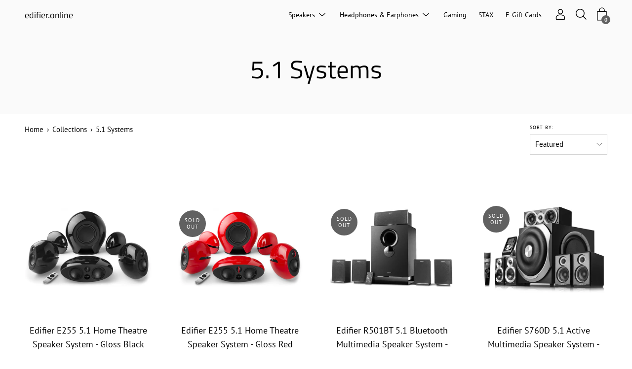

--- FILE ---
content_type: text/html; charset=utf-8
request_url: https://www.edifier.online/collections/5-1-systems
body_size: 29700
content:
<!DOCTYPE html>
<html class="no-js no-touch" lang="en">
<head>
	<meta charset="utf-8">
	<meta http-equiv='X-UA-Compatible' content='IE=edge,chrome=1'>
	<meta name="viewport" content="width=device-width, height=device-height, initial-scale=1.0, minimum-scale=1.0">
	<link rel="canonical" href="https://www.edifier.online/collections/5-1-systems" />
	<link rel="prefetch" href="https://www.edifier.online" as="document">
	<link rel="preload" as="style" href="//www.edifier.online/cdn/shop/t/18/assets/theme.css?v=133355896169282761741688969491">
	<link rel="preload" as="font" href="//www.edifier.online/cdn/fonts/pt_sans/ptsans_n4.83e02f6420db1e9af259d3d7856d73a9dc4fb7ab.woff2" type="font/woff2" crossorigin>
	<link rel="preload" as="font" href="//www.edifier.online/cdn/fonts/titillium_web/titilliumweb_n4.dc3610b1c7b7eb152fc1ddefb77e83a0b84386b3.woff2" type="font/woff2" crossorigin>
	<link rel="preload" as="script" href="//www.edifier.online/cdn/shop/t/18/assets/lazysizes.min.js?v=27862327855797619101688969429">
	<link rel="preload" as="script" href="//www.edifier.online/cdn/shop/t/18/assets/theme.js?v=53279709247640145131688969429">
	<link rel="preload" as="image" href="//www.edifier.online/cdn/shop/t/18/assets/loading.svg?v=12949615357343360751688969429">

	<link rel="dns-prefetch" href="https://cdn.shopify.com">
	<link rel="dns-prefetch" href="https://v.shopify.com">
	<link rel="dns-prefetch" href="https://fonts.googleapis.com" crossorigin>
	<link rel="dns-prefetch" href="https://cdn.shopifycloud.com">
	<link rel="dns-prefetch" href="https://cdnjs.cloudflare.com">
	<link rel="dns-prefetch" href="https://www.google-analytics.com">
	<link rel="preconnect" href="https://fonts.shopifycdn.com" crossorigin>
	<link rel="preconnect" href="https://ajax.googleapis.com">
	<link rel="preconnect" href="https://customjs.s.asaplabs.io">
	<link rel="dns-prefetch" href="https://maps.googleapis.com">
	<link rel="dns-prefetch" href="https://maps.gstatic.com">
	<link rel="dns-prefetch" href="https://monorail-edge.shopifysvc.com"><link rel="dns-prefetch" href="https://productreviews.shopifycdn.com"><link rel="shortcut icon" href="//www.edifier.online/cdn/shop/files/favicon-32x32_a3bbd5a0-9bfb-417c-9455-aed060194454_32x32.png?v=1614281895" type="image/png" />
	<title>Edifier 5.1 Speaker Systems &ndash; edifier.online</title><style>
	:root {
		--color-button-primary-bg: #000;
		--color-button-primary-bg-alpha-50: rgba(0, 0, 0, 0.5);
		--color-button-primary-text: #fff;
		--color-button-primary-text-alpha-50: rgba(255, 255, 255, 0.5);

		--color-button-secondary-bg: #ffffff;
		--color-button-secondary-text:#000;
		--color-button-secondary-text-alpha-50: rgba(255, 255, 255, 0.5);

		--color-primary-darken: #000000;
		--color-text-body: #000;
		--color-text-heading: #000;
		--color-text-light: #000;
		--color-bg-body: #ffffff;
		--color-bg-body-overlay: rgba(255, 255, 255, 0.75);
		--color-drawer-border: #f2f2f2;
		--color-bg-body-darken: #e6e6e6;
		--color-bg-body-lighten-darken: #e6e6e6;
		--color-accent: #616161;
		--color-accent-opposite: #fff;
		--color-border: #d3d3d3;
		--color-border-alpha-50: rgba(211, 211, 211, 0.5);
		--button-border-radius: 0px;
		--base-text-size: 15px;
		--h1-text-size: 39px;
		--h2-text-size: 30px;
		--h3-text-size: 24px;
		--h4-text-size: 21px;
		--h5-text-size: 17px;
		--h6-text-size: 15px;
		--disabled-grey-darken: #c3c3c3;

		--body-font-weight: 400;
		--body-font-weight-bold: 600;

		--heading-font-family: "Titillium Web", sans-serif;
		--heading-font-weight: 400;
		--heading-font-style: normal;

		--body-font-family: "PT Sans", sans-serif;
		--body-font-style: normal;

		--button-border-radius: 0px;
		--button-border-radius-inner: -2px;

		--nav-search-result-width: 25%;

		--product-media-padding-top: 100%;
		--product-media-background-size: contain;

		--color-bg-body-alpha-25: rgba(255, 255, 255, 0.25);
		--color-bg-body-alpha-35: rgba(255, 255, 255, 0.35);
		--color-bg-body-alpha-60: rgba(255, 255, 255, 0.6);
		--color-bg-body-alpha-65: rgba(255, 255, 255, 0.65);
		--color-bg-body-alpha-85: rgba(255, 255, 255, 0.85);

		--color-text-body-alpha-5: rgba(0, 0, 0, 0.05);
		--color-text-body-alpha-8: rgba(0, 0, 0, 0.08);
		--color-text-body-alpha-10: rgba(0, 0, 0, 0.1);
		--color-text-body-alpha-16: rgba(0, 0, 0, 0.16);
		--color-text-body-alpha-25: rgba(0, 0, 0, 0.25);
		--color-text-body-alpha-55: rgba(0, 0, 0, 0.55);
		--color-text-body-alpha-60: rgba(0, 0, 0, 0.6);

		--main-heading-size: 51.42px;
		--main-heading-size-mobile: 31.5px;
		--main-subheading-size: 21.42px;
		--main-subheading-size-mobile: 17.13px;
		--disclosure-text-size: 12.0px;

		--product-grid-item-title-size: 18.0px;
		--loading-svg: url( "//www.edifier.online/cdn/shop/t/18/assets/loading.svg?v=12949615357343360751688969429" );
		--icon-check: url("//www.edifier.online/cdn/shop/t/18/assets/icon-check.svg?v=164589794629794176451688969429");
		--icon-close: url( "//www.edifier.online/cdn/shop/t/18/assets/icon-close.svg?v=152460236205633315831688969429" );
		--cart-loading-overlay: rgba(255, 255, 255, 0.85) url( "//www.edifier.online/cdn/shop/t/18/assets/loading.svg?v=12949615357343360751688969429" ) no-repeat center center;

	}

	@font-face {
  font-family: "Titillium Web";
  font-weight: 400;
  font-style: normal;
  font-display: swap;
  src: url("//www.edifier.online/cdn/fonts/titillium_web/titilliumweb_n4.dc3610b1c7b7eb152fc1ddefb77e83a0b84386b3.woff2") format("woff2"),
       url("//www.edifier.online/cdn/fonts/titillium_web/titilliumweb_n4.24dc69d5a89277f2854e112bddfd2c5420fd3973.woff") format("woff");
}

	@font-face {
  font-family: "PT Sans";
  font-weight: 400;
  font-style: normal;
  font-display: swap;
  src: url("//www.edifier.online/cdn/fonts/pt_sans/ptsans_n4.83e02f6420db1e9af259d3d7856d73a9dc4fb7ab.woff2") format("woff2"),
       url("//www.edifier.online/cdn/fonts/pt_sans/ptsans_n4.031cf9b26e734268d68c385b0ff08ff26d8b4b6b.woff") format("woff");
}

@font-face {
  font-family: "Titillium Web";
  font-weight: 700;
  font-style: normal;
  font-display: swap;
  src: url("//www.edifier.online/cdn/fonts/titillium_web/titilliumweb_n7.d17ed1f3a767ca2dd9fcaa8710c651c747c3860e.woff2") format("woff2"),
       url("//www.edifier.online/cdn/fonts/titillium_web/titilliumweb_n7.56a12bf435e8401765588d4fbf86b152db29e2a2.woff") format("woff");
}
@font-face {
  font-family: "Titillium Web";
  font-weight: 400;
  font-style: italic;
  font-display: swap;
  src: url("//www.edifier.online/cdn/fonts/titillium_web/titilliumweb_i4.2e4a288a3b1073a078bbbf883bdf8c1ca2ff0f8f.woff2") format("woff2"),
       url("//www.edifier.online/cdn/fonts/titillium_web/titilliumweb_i4.98dfcf65bc48d5feb68ff42764400055451c917c.woff") format("woff");
}
@font-face {
  font-family: "Titillium Web";
  font-weight: 700;
  font-style: italic;
  font-display: swap;
  src: url("//www.edifier.online/cdn/fonts/titillium_web/titilliumweb_i7.3e8c9f7c6bca0b0064b77d34a6d297e354571235.woff2") format("woff2"),
       url("//www.edifier.online/cdn/fonts/titillium_web/titilliumweb_i7.163ab44a3549d32affe27b1c25448b75221b890d.woff") format("woff");
}
@font-face {
  font-family: "PT Sans";
  font-weight: 700;
  font-style: normal;
  font-display: swap;
  src: url("//www.edifier.online/cdn/fonts/pt_sans/ptsans_n7.304287b69b0b43b7d5b0f947011857fe41849126.woff2") format("woff2"),
       url("//www.edifier.online/cdn/fonts/pt_sans/ptsans_n7.6044f7e686f0b0c443754a8289995e64f1aba322.woff") format("woff");
}
@font-face {
  font-family: "PT Sans";
  font-weight: 400;
  font-style: italic;
  font-display: swap;
  src: url("//www.edifier.online/cdn/fonts/pt_sans/ptsans_i4.13d0fa4d8e97d77e57a7b87d374df76447561c38.woff2") format("woff2"),
       url("//www.edifier.online/cdn/fonts/pt_sans/ptsans_i4.1ffe088c0458ba08706c5025ac59c175cc6ceb8d.woff") format("woff");
}
@font-face {
  font-family: "PT Sans";
  font-weight: 700;
  font-style: italic;
  font-display: swap;
  src: url("//www.edifier.online/cdn/fonts/pt_sans/ptsans_i7.525de7532113d6a475ae29f6a88f8539c3238ecb.woff2") format("woff2"),
       url("//www.edifier.online/cdn/fonts/pt_sans/ptsans_i7.128ef16b0a49f64f8629b93373d2c7806f936889.woff") format("woff");
}
@font-face {
		font-family: 'custom-icons';
		src: url('//www.edifier.online/cdn/shop/t/18/assets/custom-icons.eot?soxx27&v=105145768492176485351688969429');
		src: url('//www.edifier.online/cdn/shop/t/18/assets/custom-icons.eot?soxx27&v=105145768492176485351688969429#iefix') format('embedded-opentype'),
			url('//www.edifier.online/cdn/shop/t/18/assets/custom-icons.ttf?soxx27&v=105531104280739233841688969429') format('truetype'),
			url('//www.edifier.online/cdn/shop/t/18/assets/custom-icons.woff?soxx27&v=67713463087921018711688969429') format('woff'),
			url('//www.edifier.online/cdn/shop/t/18/assets/custom-icons.svg?soxx27&v=123121835392613630221688969429#custom-icons') format('svg');
		font-weight: normal;
		font-style: normal;
		font-display: block;
	}

</style>
<link href="//www.edifier.online/cdn/shop/t/18/assets/theme.css?v=133355896169282761741688969491" rel="stylesheet" type="text/css" media="all" /><script type="text/javascript">
		document.documentElement.className = document.documentElement.className.replace('no-js', 'js');

		window.theme = {
			info: {
				name: 'Palo Alto'
			},
			version: '2.8.6'
		};
		window.routes = {
			search_url: "\/search",
			cart_change_url: "\/cart\/change",
			shop_url: "https:\/\/www.edifier.online",
			root_url: "\/",
			cart_url: "\/cart",
			cart_add_url: "\/cart\/add",
			product_recommendations_url: "\/recommendations\/products"
		};
		window.translations = {
			loading: "Loading more",
			load_more: "Load more",
			add_to_cart: "Add to Cart",
			sold_out: "Sold Out",
			sold_out_html: "Sold Out",
			on_sale_html: "Sale",
			unavailable: "Unavailable",
			zero_qty_error: "Quantity must be greater than 0.",
			cart_title: "Shopping Cart",
			cart_empty: "Your cart is currently empty.",
			cart_price: "Price",
			cart_quantity: "Quantity",
			cart_total: "Total",
			cart_acceptance_error: "You must accept our terms and conditions.",
			continue_shopping: "Continue Shopping",
			results_one: " result",
			results_other: " results",
			no_results: "No results found",
			view_all: "View all",
			unit_price_separator: "per"
		};
		window.settings = {
			cartType: "page",
			gridImageSize: "contain",
			enableInfinityScroll: true,
			enablePaymentButton: true,
			enableReviews: true,
			enableYotpo: false,
			enableAcceptTerms: false,
			yotpoId: "",
			productBadgeStyle: "circle",
			productGridLayout: "padded",
			cartType: "page",
			quickButton: "view",
			mobileMenuBehaviour: "trigger",
		};
		window.lazySizesConfig = {
			loadHidden: false,
			hFac: 0.5,
			expFactor: 2,
			customMedia: {
				'--phone': '(max-width: 640px)',
				'--tablet': '(min-width: 641px) and (max-width: 1023px)',
				'--lap': '(min-width: 1024px)'
			}
		};
		window.PaloAlto = window.PaloAlto || {};
		window.slate = window.slate || {};
		window.moneyFormat = "£{{amount}}";
		window.isHeaderTransparent = false;
		window.initialHeaderHeight = 0;
		window.currentWindowWidth = window.innerWidth || document.documentElement.clientWidth;
	</script>
	<script src="//www.edifier.online/cdn/shop/t/18/assets/lazysizes.min.js?v=27862327855797619101688969429" async="async"></script><script src="//www.edifier.online/cdn/shop/t/18/assets/theme.js?v=53279709247640145131688969429" defer="defer"></script>

	<script>window.performance && window.performance.mark && window.performance.mark('shopify.content_for_header.start');</script><meta name="google-site-verification" content="_ckjZK4MJrX4JUyuchIxqyeU_ubf2P3oCTpXHIctLe4">
<meta id="shopify-digital-wallet" name="shopify-digital-wallet" content="/34247311496/digital_wallets/dialog">
<meta name="shopify-checkout-api-token" content="9bf0326dd058a62a7235b76299b36e70">
<link rel="alternate" type="application/atom+xml" title="Feed" href="/collections/5-1-systems.atom" />
<link rel="alternate" type="application/json+oembed" href="https://www.edifier.online/collections/5-1-systems.oembed">
<script async="async" src="/checkouts/internal/preloads.js?locale=en-GB"></script>
<link rel="preconnect" href="https://shop.app" crossorigin="anonymous">
<script async="async" src="https://shop.app/checkouts/internal/preloads.js?locale=en-GB&shop_id=34247311496" crossorigin="anonymous"></script>
<script id="apple-pay-shop-capabilities" type="application/json">{"shopId":34247311496,"countryCode":"GB","currencyCode":"GBP","merchantCapabilities":["supports3DS"],"merchantId":"gid:\/\/shopify\/Shop\/34247311496","merchantName":"edifier.online","requiredBillingContactFields":["postalAddress","email"],"requiredShippingContactFields":["postalAddress","email"],"shippingType":"shipping","supportedNetworks":["visa","maestro","masterCard","amex","discover","elo"],"total":{"type":"pending","label":"edifier.online","amount":"1.00"},"shopifyPaymentsEnabled":true,"supportsSubscriptions":true}</script>
<script id="shopify-features" type="application/json">{"accessToken":"9bf0326dd058a62a7235b76299b36e70","betas":["rich-media-storefront-analytics"],"domain":"www.edifier.online","predictiveSearch":true,"shopId":34247311496,"locale":"en"}</script>
<script>var Shopify = Shopify || {};
Shopify.shop = "edifier-online.myshopify.com";
Shopify.locale = "en";
Shopify.currency = {"active":"GBP","rate":"1.0"};
Shopify.country = "GB";
Shopify.theme = {"name":"Live Theme","id":132841668798,"schema_name":"Palo Alto","schema_version":"2.8.6","theme_store_id":777,"role":"main"};
Shopify.theme.handle = "null";
Shopify.theme.style = {"id":null,"handle":null};
Shopify.cdnHost = "www.edifier.online/cdn";
Shopify.routes = Shopify.routes || {};
Shopify.routes.root = "/";</script>
<script type="module">!function(o){(o.Shopify=o.Shopify||{}).modules=!0}(window);</script>
<script>!function(o){function n(){var o=[];function n(){o.push(Array.prototype.slice.apply(arguments))}return n.q=o,n}var t=o.Shopify=o.Shopify||{};t.loadFeatures=n(),t.autoloadFeatures=n()}(window);</script>
<script>
  window.ShopifyPay = window.ShopifyPay || {};
  window.ShopifyPay.apiHost = "shop.app\/pay";
  window.ShopifyPay.redirectState = null;
</script>
<script id="shop-js-analytics" type="application/json">{"pageType":"collection"}</script>
<script defer="defer" async type="module" src="//www.edifier.online/cdn/shopifycloud/shop-js/modules/v2/client.init-shop-cart-sync_BT-GjEfc.en.esm.js"></script>
<script defer="defer" async type="module" src="//www.edifier.online/cdn/shopifycloud/shop-js/modules/v2/chunk.common_D58fp_Oc.esm.js"></script>
<script defer="defer" async type="module" src="//www.edifier.online/cdn/shopifycloud/shop-js/modules/v2/chunk.modal_xMitdFEc.esm.js"></script>
<script type="module">
  await import("//www.edifier.online/cdn/shopifycloud/shop-js/modules/v2/client.init-shop-cart-sync_BT-GjEfc.en.esm.js");
await import("//www.edifier.online/cdn/shopifycloud/shop-js/modules/v2/chunk.common_D58fp_Oc.esm.js");
await import("//www.edifier.online/cdn/shopifycloud/shop-js/modules/v2/chunk.modal_xMitdFEc.esm.js");

  window.Shopify.SignInWithShop?.initShopCartSync?.({"fedCMEnabled":true,"windoidEnabled":true});

</script>
<script>
  window.Shopify = window.Shopify || {};
  if (!window.Shopify.featureAssets) window.Shopify.featureAssets = {};
  window.Shopify.featureAssets['shop-js'] = {"shop-cart-sync":["modules/v2/client.shop-cart-sync_DZOKe7Ll.en.esm.js","modules/v2/chunk.common_D58fp_Oc.esm.js","modules/v2/chunk.modal_xMitdFEc.esm.js"],"init-fed-cm":["modules/v2/client.init-fed-cm_B6oLuCjv.en.esm.js","modules/v2/chunk.common_D58fp_Oc.esm.js","modules/v2/chunk.modal_xMitdFEc.esm.js"],"shop-cash-offers":["modules/v2/client.shop-cash-offers_D2sdYoxE.en.esm.js","modules/v2/chunk.common_D58fp_Oc.esm.js","modules/v2/chunk.modal_xMitdFEc.esm.js"],"shop-login-button":["modules/v2/client.shop-login-button_QeVjl5Y3.en.esm.js","modules/v2/chunk.common_D58fp_Oc.esm.js","modules/v2/chunk.modal_xMitdFEc.esm.js"],"pay-button":["modules/v2/client.pay-button_DXTOsIq6.en.esm.js","modules/v2/chunk.common_D58fp_Oc.esm.js","modules/v2/chunk.modal_xMitdFEc.esm.js"],"shop-button":["modules/v2/client.shop-button_DQZHx9pm.en.esm.js","modules/v2/chunk.common_D58fp_Oc.esm.js","modules/v2/chunk.modal_xMitdFEc.esm.js"],"avatar":["modules/v2/client.avatar_BTnouDA3.en.esm.js"],"init-windoid":["modules/v2/client.init-windoid_CR1B-cfM.en.esm.js","modules/v2/chunk.common_D58fp_Oc.esm.js","modules/v2/chunk.modal_xMitdFEc.esm.js"],"init-shop-for-new-customer-accounts":["modules/v2/client.init-shop-for-new-customer-accounts_C_vY_xzh.en.esm.js","modules/v2/client.shop-login-button_QeVjl5Y3.en.esm.js","modules/v2/chunk.common_D58fp_Oc.esm.js","modules/v2/chunk.modal_xMitdFEc.esm.js"],"init-shop-email-lookup-coordinator":["modules/v2/client.init-shop-email-lookup-coordinator_BI7n9ZSv.en.esm.js","modules/v2/chunk.common_D58fp_Oc.esm.js","modules/v2/chunk.modal_xMitdFEc.esm.js"],"init-shop-cart-sync":["modules/v2/client.init-shop-cart-sync_BT-GjEfc.en.esm.js","modules/v2/chunk.common_D58fp_Oc.esm.js","modules/v2/chunk.modal_xMitdFEc.esm.js"],"shop-toast-manager":["modules/v2/client.shop-toast-manager_DiYdP3xc.en.esm.js","modules/v2/chunk.common_D58fp_Oc.esm.js","modules/v2/chunk.modal_xMitdFEc.esm.js"],"init-customer-accounts":["modules/v2/client.init-customer-accounts_D9ZNqS-Q.en.esm.js","modules/v2/client.shop-login-button_QeVjl5Y3.en.esm.js","modules/v2/chunk.common_D58fp_Oc.esm.js","modules/v2/chunk.modal_xMitdFEc.esm.js"],"init-customer-accounts-sign-up":["modules/v2/client.init-customer-accounts-sign-up_iGw4briv.en.esm.js","modules/v2/client.shop-login-button_QeVjl5Y3.en.esm.js","modules/v2/chunk.common_D58fp_Oc.esm.js","modules/v2/chunk.modal_xMitdFEc.esm.js"],"shop-follow-button":["modules/v2/client.shop-follow-button_CqMgW2wH.en.esm.js","modules/v2/chunk.common_D58fp_Oc.esm.js","modules/v2/chunk.modal_xMitdFEc.esm.js"],"checkout-modal":["modules/v2/client.checkout-modal_xHeaAweL.en.esm.js","modules/v2/chunk.common_D58fp_Oc.esm.js","modules/v2/chunk.modal_xMitdFEc.esm.js"],"shop-login":["modules/v2/client.shop-login_D91U-Q7h.en.esm.js","modules/v2/chunk.common_D58fp_Oc.esm.js","modules/v2/chunk.modal_xMitdFEc.esm.js"],"lead-capture":["modules/v2/client.lead-capture_BJmE1dJe.en.esm.js","modules/v2/chunk.common_D58fp_Oc.esm.js","modules/v2/chunk.modal_xMitdFEc.esm.js"],"payment-terms":["modules/v2/client.payment-terms_Ci9AEqFq.en.esm.js","modules/v2/chunk.common_D58fp_Oc.esm.js","modules/v2/chunk.modal_xMitdFEc.esm.js"]};
</script>
<script>(function() {
  var isLoaded = false;
  function asyncLoad() {
    if (isLoaded) return;
    isLoaded = true;
    var urls = ["\/\/code.tidio.co\/glidzxynr1arvock2rw5iycfpeu1owsu.js?shop=edifier-online.myshopify.com"];
    for (var i = 0; i < urls.length; i++) {
      var s = document.createElement('script');
      s.type = 'text/javascript';
      s.async = true;
      s.src = urls[i];
      var x = document.getElementsByTagName('script')[0];
      x.parentNode.insertBefore(s, x);
    }
  };
  if(window.attachEvent) {
    window.attachEvent('onload', asyncLoad);
  } else {
    window.addEventListener('load', asyncLoad, false);
  }
})();</script>
<script id="__st">var __st={"a":34247311496,"offset":0,"reqid":"402a21bb-3229-4039-8ea8-ad0729435294-1769320021","pageurl":"www.edifier.online\/collections\/5-1-systems","u":"d30c6957a585","p":"collection","rtyp":"collection","rid":173898956936};</script>
<script>window.ShopifyPaypalV4VisibilityTracking = true;</script>
<script id="captcha-bootstrap">!function(){'use strict';const t='contact',e='account',n='new_comment',o=[[t,t],['blogs',n],['comments',n],[t,'customer']],c=[[e,'customer_login'],[e,'guest_login'],[e,'recover_customer_password'],[e,'create_customer']],r=t=>t.map((([t,e])=>`form[action*='/${t}']:not([data-nocaptcha='true']) input[name='form_type'][value='${e}']`)).join(','),a=t=>()=>t?[...document.querySelectorAll(t)].map((t=>t.form)):[];function s(){const t=[...o],e=r(t);return a(e)}const i='password',u='form_key',d=['recaptcha-v3-token','g-recaptcha-response','h-captcha-response',i],f=()=>{try{return window.sessionStorage}catch{return}},m='__shopify_v',_=t=>t.elements[u];function p(t,e,n=!1){try{const o=window.sessionStorage,c=JSON.parse(o.getItem(e)),{data:r}=function(t){const{data:e,action:n}=t;return t[m]||n?{data:e,action:n}:{data:t,action:n}}(c);for(const[e,n]of Object.entries(r))t.elements[e]&&(t.elements[e].value=n);n&&o.removeItem(e)}catch(o){console.error('form repopulation failed',{error:o})}}const l='form_type',E='cptcha';function T(t){t.dataset[E]=!0}const w=window,h=w.document,L='Shopify',v='ce_forms',y='captcha';let A=!1;((t,e)=>{const n=(g='f06e6c50-85a8-45c8-87d0-21a2b65856fe',I='https://cdn.shopify.com/shopifycloud/storefront-forms-hcaptcha/ce_storefront_forms_captcha_hcaptcha.v1.5.2.iife.js',D={infoText:'Protected by hCaptcha',privacyText:'Privacy',termsText:'Terms'},(t,e,n)=>{const o=w[L][v],c=o.bindForm;if(c)return c(t,g,e,D).then(n);var r;o.q.push([[t,g,e,D],n]),r=I,A||(h.body.append(Object.assign(h.createElement('script'),{id:'captcha-provider',async:!0,src:r})),A=!0)});var g,I,D;w[L]=w[L]||{},w[L][v]=w[L][v]||{},w[L][v].q=[],w[L][y]=w[L][y]||{},w[L][y].protect=function(t,e){n(t,void 0,e),T(t)},Object.freeze(w[L][y]),function(t,e,n,w,h,L){const[v,y,A,g]=function(t,e,n){const i=e?o:[],u=t?c:[],d=[...i,...u],f=r(d),m=r(i),_=r(d.filter((([t,e])=>n.includes(e))));return[a(f),a(m),a(_),s()]}(w,h,L),I=t=>{const e=t.target;return e instanceof HTMLFormElement?e:e&&e.form},D=t=>v().includes(t);t.addEventListener('submit',(t=>{const e=I(t);if(!e)return;const n=D(e)&&!e.dataset.hcaptchaBound&&!e.dataset.recaptchaBound,o=_(e),c=g().includes(e)&&(!o||!o.value);(n||c)&&t.preventDefault(),c&&!n&&(function(t){try{if(!f())return;!function(t){const e=f();if(!e)return;const n=_(t);if(!n)return;const o=n.value;o&&e.removeItem(o)}(t);const e=Array.from(Array(32),(()=>Math.random().toString(36)[2])).join('');!function(t,e){_(t)||t.append(Object.assign(document.createElement('input'),{type:'hidden',name:u})),t.elements[u].value=e}(t,e),function(t,e){const n=f();if(!n)return;const o=[...t.querySelectorAll(`input[type='${i}']`)].map((({name:t})=>t)),c=[...d,...o],r={};for(const[a,s]of new FormData(t).entries())c.includes(a)||(r[a]=s);n.setItem(e,JSON.stringify({[m]:1,action:t.action,data:r}))}(t,e)}catch(e){console.error('failed to persist form',e)}}(e),e.submit())}));const S=(t,e)=>{t&&!t.dataset[E]&&(n(t,e.some((e=>e===t))),T(t))};for(const o of['focusin','change'])t.addEventListener(o,(t=>{const e=I(t);D(e)&&S(e,y())}));const B=e.get('form_key'),M=e.get(l),P=B&&M;t.addEventListener('DOMContentLoaded',(()=>{const t=y();if(P)for(const e of t)e.elements[l].value===M&&p(e,B);[...new Set([...A(),...v().filter((t=>'true'===t.dataset.shopifyCaptcha))])].forEach((e=>S(e,t)))}))}(h,new URLSearchParams(w.location.search),n,t,e,['guest_login'])})(!0,!0)}();</script>
<script integrity="sha256-4kQ18oKyAcykRKYeNunJcIwy7WH5gtpwJnB7kiuLZ1E=" data-source-attribution="shopify.loadfeatures" defer="defer" src="//www.edifier.online/cdn/shopifycloud/storefront/assets/storefront/load_feature-a0a9edcb.js" crossorigin="anonymous"></script>
<script crossorigin="anonymous" defer="defer" src="//www.edifier.online/cdn/shopifycloud/storefront/assets/shopify_pay/storefront-65b4c6d7.js?v=20250812"></script>
<script data-source-attribution="shopify.dynamic_checkout.dynamic.init">var Shopify=Shopify||{};Shopify.PaymentButton=Shopify.PaymentButton||{isStorefrontPortableWallets:!0,init:function(){window.Shopify.PaymentButton.init=function(){};var t=document.createElement("script");t.src="https://www.edifier.online/cdn/shopifycloud/portable-wallets/latest/portable-wallets.en.js",t.type="module",document.head.appendChild(t)}};
</script>
<script data-source-attribution="shopify.dynamic_checkout.buyer_consent">
  function portableWalletsHideBuyerConsent(e){var t=document.getElementById("shopify-buyer-consent"),n=document.getElementById("shopify-subscription-policy-button");t&&n&&(t.classList.add("hidden"),t.setAttribute("aria-hidden","true"),n.removeEventListener("click",e))}function portableWalletsShowBuyerConsent(e){var t=document.getElementById("shopify-buyer-consent"),n=document.getElementById("shopify-subscription-policy-button");t&&n&&(t.classList.remove("hidden"),t.removeAttribute("aria-hidden"),n.addEventListener("click",e))}window.Shopify?.PaymentButton&&(window.Shopify.PaymentButton.hideBuyerConsent=portableWalletsHideBuyerConsent,window.Shopify.PaymentButton.showBuyerConsent=portableWalletsShowBuyerConsent);
</script>
<script data-source-attribution="shopify.dynamic_checkout.cart.bootstrap">document.addEventListener("DOMContentLoaded",(function(){function t(){return document.querySelector("shopify-accelerated-checkout-cart, shopify-accelerated-checkout")}if(t())Shopify.PaymentButton.init();else{new MutationObserver((function(e,n){t()&&(Shopify.PaymentButton.init(),n.disconnect())})).observe(document.body,{childList:!0,subtree:!0})}}));
</script>
<link id="shopify-accelerated-checkout-styles" rel="stylesheet" media="screen" href="https://www.edifier.online/cdn/shopifycloud/portable-wallets/latest/accelerated-checkout-backwards-compat.css" crossorigin="anonymous">
<style id="shopify-accelerated-checkout-cart">
        #shopify-buyer-consent {
  margin-top: 1em;
  display: inline-block;
  width: 100%;
}

#shopify-buyer-consent.hidden {
  display: none;
}

#shopify-subscription-policy-button {
  background: none;
  border: none;
  padding: 0;
  text-decoration: underline;
  font-size: inherit;
  cursor: pointer;
}

#shopify-subscription-policy-button::before {
  box-shadow: none;
}

      </style>

<script>window.performance && window.performance.mark && window.performance.mark('shopify.content_for_header.end');</script>
<link href="https://monorail-edge.shopifysvc.com" rel="dns-prefetch">
<script>(function(){if ("sendBeacon" in navigator && "performance" in window) {try {var session_token_from_headers = performance.getEntriesByType('navigation')[0].serverTiming.find(x => x.name == '_s').description;} catch {var session_token_from_headers = undefined;}var session_cookie_matches = document.cookie.match(/_shopify_s=([^;]*)/);var session_token_from_cookie = session_cookie_matches && session_cookie_matches.length === 2 ? session_cookie_matches[1] : "";var session_token = session_token_from_headers || session_token_from_cookie || "";function handle_abandonment_event(e) {var entries = performance.getEntries().filter(function(entry) {return /monorail-edge.shopifysvc.com/.test(entry.name);});if (!window.abandonment_tracked && entries.length === 0) {window.abandonment_tracked = true;var currentMs = Date.now();var navigation_start = performance.timing.navigationStart;var payload = {shop_id: 34247311496,url: window.location.href,navigation_start,duration: currentMs - navigation_start,session_token,page_type: "collection"};window.navigator.sendBeacon("https://monorail-edge.shopifysvc.com/v1/produce", JSON.stringify({schema_id: "online_store_buyer_site_abandonment/1.1",payload: payload,metadata: {event_created_at_ms: currentMs,event_sent_at_ms: currentMs}}));}}window.addEventListener('pagehide', handle_abandonment_event);}}());</script>
<script id="web-pixels-manager-setup">(function e(e,d,r,n,o){if(void 0===o&&(o={}),!Boolean(null===(a=null===(i=window.Shopify)||void 0===i?void 0:i.analytics)||void 0===a?void 0:a.replayQueue)){var i,a;window.Shopify=window.Shopify||{};var t=window.Shopify;t.analytics=t.analytics||{};var s=t.analytics;s.replayQueue=[],s.publish=function(e,d,r){return s.replayQueue.push([e,d,r]),!0};try{self.performance.mark("wpm:start")}catch(e){}var l=function(){var e={modern:/Edge?\/(1{2}[4-9]|1[2-9]\d|[2-9]\d{2}|\d{4,})\.\d+(\.\d+|)|Firefox\/(1{2}[4-9]|1[2-9]\d|[2-9]\d{2}|\d{4,})\.\d+(\.\d+|)|Chrom(ium|e)\/(9{2}|\d{3,})\.\d+(\.\d+|)|(Maci|X1{2}).+ Version\/(15\.\d+|(1[6-9]|[2-9]\d|\d{3,})\.\d+)([,.]\d+|)( \(\w+\)|)( Mobile\/\w+|) Safari\/|Chrome.+OPR\/(9{2}|\d{3,})\.\d+\.\d+|(CPU[ +]OS|iPhone[ +]OS|CPU[ +]iPhone|CPU IPhone OS|CPU iPad OS)[ +]+(15[._]\d+|(1[6-9]|[2-9]\d|\d{3,})[._]\d+)([._]\d+|)|Android:?[ /-](13[3-9]|1[4-9]\d|[2-9]\d{2}|\d{4,})(\.\d+|)(\.\d+|)|Android.+Firefox\/(13[5-9]|1[4-9]\d|[2-9]\d{2}|\d{4,})\.\d+(\.\d+|)|Android.+Chrom(ium|e)\/(13[3-9]|1[4-9]\d|[2-9]\d{2}|\d{4,})\.\d+(\.\d+|)|SamsungBrowser\/([2-9]\d|\d{3,})\.\d+/,legacy:/Edge?\/(1[6-9]|[2-9]\d|\d{3,})\.\d+(\.\d+|)|Firefox\/(5[4-9]|[6-9]\d|\d{3,})\.\d+(\.\d+|)|Chrom(ium|e)\/(5[1-9]|[6-9]\d|\d{3,})\.\d+(\.\d+|)([\d.]+$|.*Safari\/(?![\d.]+ Edge\/[\d.]+$))|(Maci|X1{2}).+ Version\/(10\.\d+|(1[1-9]|[2-9]\d|\d{3,})\.\d+)([,.]\d+|)( \(\w+\)|)( Mobile\/\w+|) Safari\/|Chrome.+OPR\/(3[89]|[4-9]\d|\d{3,})\.\d+\.\d+|(CPU[ +]OS|iPhone[ +]OS|CPU[ +]iPhone|CPU IPhone OS|CPU iPad OS)[ +]+(10[._]\d+|(1[1-9]|[2-9]\d|\d{3,})[._]\d+)([._]\d+|)|Android:?[ /-](13[3-9]|1[4-9]\d|[2-9]\d{2}|\d{4,})(\.\d+|)(\.\d+|)|Mobile Safari.+OPR\/([89]\d|\d{3,})\.\d+\.\d+|Android.+Firefox\/(13[5-9]|1[4-9]\d|[2-9]\d{2}|\d{4,})\.\d+(\.\d+|)|Android.+Chrom(ium|e)\/(13[3-9]|1[4-9]\d|[2-9]\d{2}|\d{4,})\.\d+(\.\d+|)|Android.+(UC? ?Browser|UCWEB|U3)[ /]?(15\.([5-9]|\d{2,})|(1[6-9]|[2-9]\d|\d{3,})\.\d+)\.\d+|SamsungBrowser\/(5\.\d+|([6-9]|\d{2,})\.\d+)|Android.+MQ{2}Browser\/(14(\.(9|\d{2,})|)|(1[5-9]|[2-9]\d|\d{3,})(\.\d+|))(\.\d+|)|K[Aa][Ii]OS\/(3\.\d+|([4-9]|\d{2,})\.\d+)(\.\d+|)/},d=e.modern,r=e.legacy,n=navigator.userAgent;return n.match(d)?"modern":n.match(r)?"legacy":"unknown"}(),u="modern"===l?"modern":"legacy",c=(null!=n?n:{modern:"",legacy:""})[u],f=function(e){return[e.baseUrl,"/wpm","/b",e.hashVersion,"modern"===e.buildTarget?"m":"l",".js"].join("")}({baseUrl:d,hashVersion:r,buildTarget:u}),m=function(e){var d=e.version,r=e.bundleTarget,n=e.surface,o=e.pageUrl,i=e.monorailEndpoint;return{emit:function(e){var a=e.status,t=e.errorMsg,s=(new Date).getTime(),l=JSON.stringify({metadata:{event_sent_at_ms:s},events:[{schema_id:"web_pixels_manager_load/3.1",payload:{version:d,bundle_target:r,page_url:o,status:a,surface:n,error_msg:t},metadata:{event_created_at_ms:s}}]});if(!i)return console&&console.warn&&console.warn("[Web Pixels Manager] No Monorail endpoint provided, skipping logging."),!1;try{return self.navigator.sendBeacon.bind(self.navigator)(i,l)}catch(e){}var u=new XMLHttpRequest;try{return u.open("POST",i,!0),u.setRequestHeader("Content-Type","text/plain"),u.send(l),!0}catch(e){return console&&console.warn&&console.warn("[Web Pixels Manager] Got an unhandled error while logging to Monorail."),!1}}}}({version:r,bundleTarget:l,surface:e.surface,pageUrl:self.location.href,monorailEndpoint:e.monorailEndpoint});try{o.browserTarget=l,function(e){var d=e.src,r=e.async,n=void 0===r||r,o=e.onload,i=e.onerror,a=e.sri,t=e.scriptDataAttributes,s=void 0===t?{}:t,l=document.createElement("script"),u=document.querySelector("head"),c=document.querySelector("body");if(l.async=n,l.src=d,a&&(l.integrity=a,l.crossOrigin="anonymous"),s)for(var f in s)if(Object.prototype.hasOwnProperty.call(s,f))try{l.dataset[f]=s[f]}catch(e){}if(o&&l.addEventListener("load",o),i&&l.addEventListener("error",i),u)u.appendChild(l);else{if(!c)throw new Error("Did not find a head or body element to append the script");c.appendChild(l)}}({src:f,async:!0,onload:function(){if(!function(){var e,d;return Boolean(null===(d=null===(e=window.Shopify)||void 0===e?void 0:e.analytics)||void 0===d?void 0:d.initialized)}()){var d=window.webPixelsManager.init(e)||void 0;if(d){var r=window.Shopify.analytics;r.replayQueue.forEach((function(e){var r=e[0],n=e[1],o=e[2];d.publishCustomEvent(r,n,o)})),r.replayQueue=[],r.publish=d.publishCustomEvent,r.visitor=d.visitor,r.initialized=!0}}},onerror:function(){return m.emit({status:"failed",errorMsg:"".concat(f," has failed to load")})},sri:function(e){var d=/^sha384-[A-Za-z0-9+/=]+$/;return"string"==typeof e&&d.test(e)}(c)?c:"",scriptDataAttributes:o}),m.emit({status:"loading"})}catch(e){m.emit({status:"failed",errorMsg:(null==e?void 0:e.message)||"Unknown error"})}}})({shopId: 34247311496,storefrontBaseUrl: "https://www.edifier.online",extensionsBaseUrl: "https://extensions.shopifycdn.com/cdn/shopifycloud/web-pixels-manager",monorailEndpoint: "https://monorail-edge.shopifysvc.com/unstable/produce_batch",surface: "storefront-renderer",enabledBetaFlags: ["2dca8a86"],webPixelsConfigList: [{"id":"486408382","configuration":"{\"config\":\"{\\\"pixel_id\\\":\\\"AW-429223963\\\",\\\"target_country\\\":\\\"GB\\\",\\\"gtag_events\\\":[{\\\"type\\\":\\\"search\\\",\\\"action_label\\\":\\\"AW-429223963\\\/gEsCCJ3V3PQBEJvg1cwB\\\"},{\\\"type\\\":\\\"begin_checkout\\\",\\\"action_label\\\":\\\"AW-429223963\\\/7oJ_CJrV3PQBEJvg1cwB\\\"},{\\\"type\\\":\\\"view_item\\\",\\\"action_label\\\":[\\\"AW-429223963\\\/BT9tCJzU3PQBEJvg1cwB\\\",\\\"MC-MZXH25WY4P\\\"]},{\\\"type\\\":\\\"purchase\\\",\\\"action_label\\\":[\\\"AW-429223963\\\/l4VhCJnU3PQBEJvg1cwB\\\",\\\"MC-MZXH25WY4P\\\"]},{\\\"type\\\":\\\"page_view\\\",\\\"action_label\\\":[\\\"AW-429223963\\\/V65KCJbU3PQBEJvg1cwB\\\",\\\"MC-MZXH25WY4P\\\"]},{\\\"type\\\":\\\"add_payment_info\\\",\\\"action_label\\\":\\\"AW-429223963\\\/OeXFCKDV3PQBEJvg1cwB\\\"},{\\\"type\\\":\\\"add_to_cart\\\",\\\"action_label\\\":\\\"AW-429223963\\\/Xb-gCJ_U3PQBEJvg1cwB\\\"}],\\\"enable_monitoring_mode\\\":false}\"}","eventPayloadVersion":"v1","runtimeContext":"OPEN","scriptVersion":"b2a88bafab3e21179ed38636efcd8a93","type":"APP","apiClientId":1780363,"privacyPurposes":[],"dataSharingAdjustments":{"protectedCustomerApprovalScopes":["read_customer_address","read_customer_email","read_customer_name","read_customer_personal_data","read_customer_phone"]}},{"id":"shopify-app-pixel","configuration":"{}","eventPayloadVersion":"v1","runtimeContext":"STRICT","scriptVersion":"0450","apiClientId":"shopify-pixel","type":"APP","privacyPurposes":["ANALYTICS","MARKETING"]},{"id":"shopify-custom-pixel","eventPayloadVersion":"v1","runtimeContext":"LAX","scriptVersion":"0450","apiClientId":"shopify-pixel","type":"CUSTOM","privacyPurposes":["ANALYTICS","MARKETING"]}],isMerchantRequest: false,initData: {"shop":{"name":"edifier.online","paymentSettings":{"currencyCode":"GBP"},"myshopifyDomain":"edifier-online.myshopify.com","countryCode":"GB","storefrontUrl":"https:\/\/www.edifier.online"},"customer":null,"cart":null,"checkout":null,"productVariants":[],"purchasingCompany":null},},"https://www.edifier.online/cdn","fcfee988w5aeb613cpc8e4bc33m6693e112",{"modern":"","legacy":""},{"shopId":"34247311496","storefrontBaseUrl":"https:\/\/www.edifier.online","extensionBaseUrl":"https:\/\/extensions.shopifycdn.com\/cdn\/shopifycloud\/web-pixels-manager","surface":"storefront-renderer","enabledBetaFlags":"[\"2dca8a86\"]","isMerchantRequest":"false","hashVersion":"fcfee988w5aeb613cpc8e4bc33m6693e112","publish":"custom","events":"[[\"page_viewed\",{}],[\"collection_viewed\",{\"collection\":{\"id\":\"173898956936\",\"title\":\"5.1 Systems\",\"productVariants\":[{\"price\":{\"amount\":599.99,\"currencyCode\":\"GBP\"},\"product\":{\"title\":\"Edifier E255 5.1 Home Theatre Speaker System - Gloss Black\",\"vendor\":\"Edifier\",\"id\":\"5834342170782\",\"untranslatedTitle\":\"Edifier E255 5.1 Home Theatre Speaker System - Gloss Black\",\"url\":\"\/products\/edifier-e255-home-theatre-speaker-system-gloss-black\",\"type\":\"\"},\"id\":\"36693671575710\",\"image\":{\"src\":\"\/\/www.edifier.online\/cdn\/shop\/products\/E255-BLACK-1.jpg?v=1603458703\"},\"sku\":\"E255-BLACK\",\"title\":\"Default Title\",\"untranslatedTitle\":\"Default Title\"},{\"price\":{\"amount\":599.99,\"currencyCode\":\"GBP\"},\"product\":{\"title\":\"Edifier E255 5.1 Home Theatre Speaker System - Gloss Red\",\"vendor\":\"Edifier\",\"id\":\"5834343022750\",\"untranslatedTitle\":\"Edifier E255 5.1 Home Theatre Speaker System - Gloss Red\",\"url\":\"\/products\/edifier-e255-home-theatre-speaker-system-gloss-red\",\"type\":\"\"},\"id\":\"36693673050270\",\"image\":{\"src\":\"\/\/www.edifier.online\/cdn\/shop\/products\/E255-RED-1.jpg?v=1603458738\"},\"sku\":\"E255-RED\",\"title\":\"Default Title\",\"untranslatedTitle\":\"Default Title\"},{\"price\":{\"amount\":179.99,\"currencyCode\":\"GBP\"},\"product\":{\"title\":\"Edifier R501BT 5.1 Bluetooth Multimedia Speaker System - Black\",\"vendor\":\"Edifier\",\"id\":\"7052553814206\",\"untranslatedTitle\":\"Edifier R501BT 5.1 Bluetooth Multimedia Speaker System - Black\",\"url\":\"\/products\/edifier-r501bt-5-1-bluetooth-multimedia-speaker-system-black\",\"type\":\"\"},\"id\":\"40916424097982\",\"image\":{\"src\":\"\/\/www.edifier.online\/cdn\/shop\/products\/R501BT-1.jpg?v=1636385350\"},\"sku\":\"R501BT\",\"title\":\"Default Title\",\"untranslatedTitle\":\"Default Title\"},{\"price\":{\"amount\":499.99,\"currencyCode\":\"GBP\"},\"product\":{\"title\":\"Edifier S760D 5.1 Active Multimedia Speaker System - Black\",\"vendor\":\"Edifier\",\"id\":\"5869762183326\",\"untranslatedTitle\":\"Edifier S760D 5.1 Active Multimedia Speaker System - Black\",\"url\":\"\/products\/edifier-s760d-5-1-active-multimedia-speaker-system-black\",\"type\":\"\"},\"id\":\"36803833659550\",\"image\":{\"src\":\"\/\/www.edifier.online\/cdn\/shop\/products\/S760-1.jpg?v=1604403084\"},\"sku\":\"S760D\",\"title\":\"Default Title\",\"untranslatedTitle\":\"Default Title\"}]}}]]"});</script><script>
  window.ShopifyAnalytics = window.ShopifyAnalytics || {};
  window.ShopifyAnalytics.meta = window.ShopifyAnalytics.meta || {};
  window.ShopifyAnalytics.meta.currency = 'GBP';
  var meta = {"products":[{"id":5834342170782,"gid":"gid:\/\/shopify\/Product\/5834342170782","vendor":"Edifier","type":"","handle":"edifier-e255-home-theatre-speaker-system-gloss-black","variants":[{"id":36693671575710,"price":59999,"name":"Edifier E255 5.1 Home Theatre Speaker System - Gloss Black","public_title":null,"sku":"E255-BLACK"}],"remote":false},{"id":5834343022750,"gid":"gid:\/\/shopify\/Product\/5834343022750","vendor":"Edifier","type":"","handle":"edifier-e255-home-theatre-speaker-system-gloss-red","variants":[{"id":36693673050270,"price":59999,"name":"Edifier E255 5.1 Home Theatre Speaker System - Gloss Red","public_title":null,"sku":"E255-RED"}],"remote":false},{"id":7052553814206,"gid":"gid:\/\/shopify\/Product\/7052553814206","vendor":"Edifier","type":"","handle":"edifier-r501bt-5-1-bluetooth-multimedia-speaker-system-black","variants":[{"id":40916424097982,"price":17999,"name":"Edifier R501BT 5.1 Bluetooth Multimedia Speaker System - Black","public_title":null,"sku":"R501BT"}],"remote":false},{"id":5869762183326,"gid":"gid:\/\/shopify\/Product\/5869762183326","vendor":"Edifier","type":"","handle":"edifier-s760d-5-1-active-multimedia-speaker-system-black","variants":[{"id":36803833659550,"price":49999,"name":"Edifier S760D 5.1 Active Multimedia Speaker System - Black","public_title":null,"sku":"S760D"}],"remote":false}],"page":{"pageType":"collection","resourceType":"collection","resourceId":173898956936,"requestId":"402a21bb-3229-4039-8ea8-ad0729435294-1769320021"}};
  for (var attr in meta) {
    window.ShopifyAnalytics.meta[attr] = meta[attr];
  }
</script>
<script class="analytics">
  (function () {
    var customDocumentWrite = function(content) {
      var jquery = null;

      if (window.jQuery) {
        jquery = window.jQuery;
      } else if (window.Checkout && window.Checkout.$) {
        jquery = window.Checkout.$;
      }

      if (jquery) {
        jquery('body').append(content);
      }
    };

    var hasLoggedConversion = function(token) {
      if (token) {
        return document.cookie.indexOf('loggedConversion=' + token) !== -1;
      }
      return false;
    }

    var setCookieIfConversion = function(token) {
      if (token) {
        var twoMonthsFromNow = new Date(Date.now());
        twoMonthsFromNow.setMonth(twoMonthsFromNow.getMonth() + 2);

        document.cookie = 'loggedConversion=' + token + '; expires=' + twoMonthsFromNow;
      }
    }

    var trekkie = window.ShopifyAnalytics.lib = window.trekkie = window.trekkie || [];
    if (trekkie.integrations) {
      return;
    }
    trekkie.methods = [
      'identify',
      'page',
      'ready',
      'track',
      'trackForm',
      'trackLink'
    ];
    trekkie.factory = function(method) {
      return function() {
        var args = Array.prototype.slice.call(arguments);
        args.unshift(method);
        trekkie.push(args);
        return trekkie;
      };
    };
    for (var i = 0; i < trekkie.methods.length; i++) {
      var key = trekkie.methods[i];
      trekkie[key] = trekkie.factory(key);
    }
    trekkie.load = function(config) {
      trekkie.config = config || {};
      trekkie.config.initialDocumentCookie = document.cookie;
      var first = document.getElementsByTagName('script')[0];
      var script = document.createElement('script');
      script.type = 'text/javascript';
      script.onerror = function(e) {
        var scriptFallback = document.createElement('script');
        scriptFallback.type = 'text/javascript';
        scriptFallback.onerror = function(error) {
                var Monorail = {
      produce: function produce(monorailDomain, schemaId, payload) {
        var currentMs = new Date().getTime();
        var event = {
          schema_id: schemaId,
          payload: payload,
          metadata: {
            event_created_at_ms: currentMs,
            event_sent_at_ms: currentMs
          }
        };
        return Monorail.sendRequest("https://" + monorailDomain + "/v1/produce", JSON.stringify(event));
      },
      sendRequest: function sendRequest(endpointUrl, payload) {
        // Try the sendBeacon API
        if (window && window.navigator && typeof window.navigator.sendBeacon === 'function' && typeof window.Blob === 'function' && !Monorail.isIos12()) {
          var blobData = new window.Blob([payload], {
            type: 'text/plain'
          });

          if (window.navigator.sendBeacon(endpointUrl, blobData)) {
            return true;
          } // sendBeacon was not successful

        } // XHR beacon

        var xhr = new XMLHttpRequest();

        try {
          xhr.open('POST', endpointUrl);
          xhr.setRequestHeader('Content-Type', 'text/plain');
          xhr.send(payload);
        } catch (e) {
          console.log(e);
        }

        return false;
      },
      isIos12: function isIos12() {
        return window.navigator.userAgent.lastIndexOf('iPhone; CPU iPhone OS 12_') !== -1 || window.navigator.userAgent.lastIndexOf('iPad; CPU OS 12_') !== -1;
      }
    };
    Monorail.produce('monorail-edge.shopifysvc.com',
      'trekkie_storefront_load_errors/1.1',
      {shop_id: 34247311496,
      theme_id: 132841668798,
      app_name: "storefront",
      context_url: window.location.href,
      source_url: "//www.edifier.online/cdn/s/trekkie.storefront.8d95595f799fbf7e1d32231b9a28fd43b70c67d3.min.js"});

        };
        scriptFallback.async = true;
        scriptFallback.src = '//www.edifier.online/cdn/s/trekkie.storefront.8d95595f799fbf7e1d32231b9a28fd43b70c67d3.min.js';
        first.parentNode.insertBefore(scriptFallback, first);
      };
      script.async = true;
      script.src = '//www.edifier.online/cdn/s/trekkie.storefront.8d95595f799fbf7e1d32231b9a28fd43b70c67d3.min.js';
      first.parentNode.insertBefore(script, first);
    };
    trekkie.load(
      {"Trekkie":{"appName":"storefront","development":false,"defaultAttributes":{"shopId":34247311496,"isMerchantRequest":null,"themeId":132841668798,"themeCityHash":"11721240845310229006","contentLanguage":"en","currency":"GBP","eventMetadataId":"966313de-c6b9-4f30-995c-5dc79d033830"},"isServerSideCookieWritingEnabled":true,"monorailRegion":"shop_domain","enabledBetaFlags":["65f19447"]},"Session Attribution":{},"S2S":{"facebookCapiEnabled":false,"source":"trekkie-storefront-renderer","apiClientId":580111}}
    );

    var loaded = false;
    trekkie.ready(function() {
      if (loaded) return;
      loaded = true;

      window.ShopifyAnalytics.lib = window.trekkie;

      var originalDocumentWrite = document.write;
      document.write = customDocumentWrite;
      try { window.ShopifyAnalytics.merchantGoogleAnalytics.call(this); } catch(error) {};
      document.write = originalDocumentWrite;

      window.ShopifyAnalytics.lib.page(null,{"pageType":"collection","resourceType":"collection","resourceId":173898956936,"requestId":"402a21bb-3229-4039-8ea8-ad0729435294-1769320021","shopifyEmitted":true});

      var match = window.location.pathname.match(/checkouts\/(.+)\/(thank_you|post_purchase)/)
      var token = match? match[1]: undefined;
      if (!hasLoggedConversion(token)) {
        setCookieIfConversion(token);
        window.ShopifyAnalytics.lib.track("Viewed Product Category",{"currency":"GBP","category":"Collection: 5-1-systems","collectionName":"5-1-systems","collectionId":173898956936,"nonInteraction":true},undefined,undefined,{"shopifyEmitted":true});
      }
    });


        var eventsListenerScript = document.createElement('script');
        eventsListenerScript.async = true;
        eventsListenerScript.src = "//www.edifier.online/cdn/shopifycloud/storefront/assets/shop_events_listener-3da45d37.js";
        document.getElementsByTagName('head')[0].appendChild(eventsListenerScript);

})();</script>
<script
  defer
  src="https://www.edifier.online/cdn/shopifycloud/perf-kit/shopify-perf-kit-3.0.4.min.js"
  data-application="storefront-renderer"
  data-shop-id="34247311496"
  data-render-region="gcp-us-east1"
  data-page-type="collection"
  data-theme-instance-id="132841668798"
  data-theme-name="Palo Alto"
  data-theme-version="2.8.6"
  data-monorail-region="shop_domain"
  data-resource-timing-sampling-rate="10"
  data-shs="true"
  data-shs-beacon="true"
  data-shs-export-with-fetch="true"
  data-shs-logs-sample-rate="1"
  data-shs-beacon-endpoint="https://www.edifier.online/api/collect"
></script>
</head><body id="edifier-5-1-speaker-systems" class="template-collection body--show-spacer-lines quick-view-enabled no-outline">
	<div class="block-body"></div>
	<a class="in-page-link skip-link" href="#MainContent">Skip to content</a><div id="shopify-section-popup" class="shopify-section"><div data-section-id="popup" data-section-type="popup"></div>

</div><div id="shopify-section-announcement-bar" class="shopify-section"><div data-section-type="announcement-bar" data-section-id="announcement-bar" class="is-moved-by-drawer"></div>

</div><div id="shopify-section-header" class="shopify-section header--sticky"><div id="NavDrawer" class="drawer drawer--left" role="navigation">
	<div class="drawer__header"><div class="drawer__close">
			<button type="button" class="drawer__close-button icon-fallback-text js-drawer-close">
				<span class="visually-hidden">Close</span>
				<span class="custom-icon-x" aria-hidden="true"></span>
			</button>
		</div>
	</div><ul class="mobile-nav"><li class="mobile-nav__item mobile-nav__item--level-1 mobile-nav__item--has-items" aria-haspopup="true">
					<a href="/collections/speakers" class="mobile-nav__link mobile-nav__link--level-1 mobile-nav__link--trigger">Speakers</a>
					<button type="button" class="icon-fallback-text mobile-nav__trigger mobile-nav__trigger--level-1" aria-controls="MobileNav--speakers-0" data-collapsible-trigger>
						<span class="icon icon-plus custom-icon-plus" aria-hidden="true"></span>
						<span class="icon icon-minus custom-icon-minus" aria-hidden="true"></span>
						<span class="fallback-text">See More</span>
					</button>
					<div class="mobile-dropdown" id="MobileNav--speakers-0" data-collapsible-container>
						<ul class="mobile-nav__sublist" data-collapsible-content><li class="mobile-nav__item mobile-nav__item--level-2" >
									<a href="/collections/2-0-bookshelf" class="mobile-nav__link mobile-nav__link--level-2">2.0 Bookshelf</a></li><li class="mobile-nav__item mobile-nav__item--level-2" >
									<a href="/collections/bluetooth-speakers" class="mobile-nav__link mobile-nav__link--level-2">Bluetooth</a></li><li class="mobile-nav__item mobile-nav__item--level-2" >
									<a href="/collections/gaming-speakers" class="mobile-nav__link mobile-nav__link--level-2">Gaming</a></li><li class="mobile-nav__item mobile-nav__item--level-2" >
									<a href="/collections/pc-multimedia-speakers" class="mobile-nav__link mobile-nav__link--level-2">PC &amp; Multimedia</a></li><li class="mobile-nav__item mobile-nav__item--level-2" >
									<a href="/collections/2-0-systems" class="mobile-nav__link mobile-nav__link--level-2">2.0 Systems</a></li><li class="mobile-nav__item mobile-nav__item--level-2" >
									<a href="/collections/2-1-systems" class="mobile-nav__link mobile-nav__link--level-2">2.1 Systems</a></li><li class="mobile-nav__item mobile-nav__item--level-2 mobile-nav__item--active" >
									<a href="/collections/5-1-systems" class="mobile-nav__link mobile-nav__link--level-2">5.1 Systems</a></li><li class="mobile-nav__item mobile-nav__item--level-2" >
									<a href="/collections/smart-speakers" class="mobile-nav__link mobile-nav__link--level-2">Smart</a></li><li class="mobile-nav__item mobile-nav__item--level-2" >
									<a href="/collections/portable" class="mobile-nav__link mobile-nav__link--level-2">Portable</a></li><li class="mobile-nav__item mobile-nav__item--level-2" >
									<a href="/collections/soundbars" class="mobile-nav__link mobile-nav__link--level-2">Soundbars</a></li><li class="mobile-nav__item mobile-nav__item--level-2" >
									<a href="/collections/stands" class="mobile-nav__link mobile-nav__link--level-2">Stands &amp; Mounts</a></li><li class="mobile-nav__item mobile-nav__item--level-2" >
									<a href="/collections/subwoofers" class="mobile-nav__link mobile-nav__link--level-2">Subwoofers</a></li></ul>
					</div>
				</li><li class="mobile-nav__item mobile-nav__item--level-1 mobile-nav__item--has-items" aria-haspopup="true">
					<a href="/collections/headphones-earphones" class="mobile-nav__link mobile-nav__link--level-1 mobile-nav__link--trigger">Headphones &amp; Earphones</a>
					<button type="button" class="icon-fallback-text mobile-nav__trigger mobile-nav__trigger--level-1" aria-controls="MobileNav--headphones-earphones-1" data-collapsible-trigger>
						<span class="icon icon-plus custom-icon-plus" aria-hidden="true"></span>
						<span class="icon icon-minus custom-icon-minus" aria-hidden="true"></span>
						<span class="fallback-text">See More</span>
					</button>
					<div class="mobile-dropdown" id="MobileNav--headphones-earphones-1" data-collapsible-container>
						<ul class="mobile-nav__sublist" data-collapsible-content><li class="mobile-nav__item mobile-nav__item--level-2" >
									<a href="/collections/bluetooth-headphones-earphones" class="mobile-nav__link mobile-nav__link--level-2">Bluetooth</a></li><li class="mobile-nav__item mobile-nav__item--level-2" >
									<a href="/collections/true-wireless-tws" class="mobile-nav__link mobile-nav__link--level-2">True Wireless (TWS)</a></li><li class="mobile-nav__item mobile-nav__item--level-2" >
									<a href="/collections/gaming-headphones-earphones" class="mobile-nav__link mobile-nav__link--level-2">Gaming</a></li><li class="mobile-nav__item mobile-nav__item--level-2" >
									<a href="/collections/pc-multimedia-headphones-earphones" class="mobile-nav__link mobile-nav__link--level-2">PC &amp; Multimedia</a></li><li class="mobile-nav__item mobile-nav__item--level-2" >
									<a href="/collections/usb" class="mobile-nav__link mobile-nav__link--level-2">USB</a></li><li class="mobile-nav__item mobile-nav__item--level-2" >
									<a href="/collections/3-5mm-wired" class="mobile-nav__link mobile-nav__link--level-2">3.5mm Wired</a></li></ul>
					</div>
				</li><li class="mobile-nav__item mobile-nav__item--level-1">
					<a href="/collections/gaming" class="mobile-nav__link mobile-nav__link--level-1">Gaming</a>
				</li><li class="mobile-nav__item mobile-nav__item--level-1">
					<a href="/collections/stax" class="mobile-nav__link mobile-nav__link--level-1">STAX</a>
				</li><li class="mobile-nav__item mobile-nav__item--level-1">
					<a href="/collections/e-gift-cards" class="mobile-nav__link mobile-nav__link--level-1">E-Gift Cards</a>
				</li></ul><ul class="mobile-nav mobile-nav--bottom"><li class="mobile-nav__item"><a href="/account/login" class="mobile-nav__link mobile-nav__link--small" id="customer_login_link">Log in</a></li>
					<li class="mobile-nav__item"><a href="/account/register" class="mobile-nav__link mobile-nav__link--small" id="customer_register_link">Create account</a></li><li class="mobile-nav__item"><a href="/search" class="mobile-nav__link mobile-nav__link--small">Search</a></li></ul></div><!-- /snippets/cart-drawer.liquid -->

<div id="CartDrawer" class="drawer drawer--right">
  <div class="drawer__header">
    <div class="drawer__title h3">Shopping Cart</div>
    <div class="drawer__close">
      <button type="button" class="drawer__close-button icon-fallback-text js-drawer-close">
        <span class="visually-hidden">Close</span>
        <span class="custom-icon-x" aria-hidden="true"></span>
      </button>
    </div>
  </div>
  <div class = "cart-drawer-spacer-line"></div>
  <div id="CartContainer"></div>
</div><header class="site-header site-header--fixed site-header--nav-right site-header--transparent site-header--loading" role="banner"
	data-section-id="header"
	data-height="60"
	data-section-type="header"
	data-transparent="true"
	data-text-color="white"
	data-position="fixed"
	data-nav-position="right"
	data-scroll-lock-fill-gap>
	<div class="wrapper is-moved-by-drawer"><h1 class="logo"><a class="logo__text-link" href="/">edifier.online</a></h1><!-- /snippets/site-nav.liquid --><nav class="navigation" role="navigation" id="NavStandard">
	<ul class="nav nav--default" id="AccessibleNav">

		<li class="nav__item nav__item--compress">
			<button type="button" class="icon-fallback-text nav__link nav__link--icon js-drawer-open-nav" aria-controls="NavDrawer" data-drawer="left">
				<span class="visually-hidden">Open cart</span>
				<span class="icon custom-icon-hamburger" aria-hidden="true"></span>
			</button>
			<a href="/cart" class="cart__toggle " aria-controls="CartDrawer" aria-expanded="false" data-drawer="right">
				Cart
				<span class="inline-parenthesis">(</span><span class="CartCount">0</span><span class="inline-parenthesis">)</span>
			</a>
		</li><li class="nav__item nav__item--level-1 nav__item--has-items nav__item--default nav__item--has-dropdown" aria-haspopup="true">
					<a href="/collections/speakers" class="nav__link">Speakers</a>
					<button class="dropdown__trigger dropdown__trigger--level-1 dropdown__trigger--hover" aria-controls="NavDropdown--speakers-0" aria-expanded="false">
						<span class="visually-hidden">Show submenu</span><svg version="1.1" xmlns="http://www.w3.org/2000/svg" width="14" height="14" viewBox="0 0 15 7.5" class="icon icon-dropdown-arrow">
<path d="M14,0.971113285 L13.7387852,0.696923829 L13.1304004,0.0125917968 L6.99980859,5.46345898 L0.869216797,0.0125917968 L0,0.989994143 L6.28710742,6.58125782 C6.69101562,6.94051367 7.30864258,6.9405 7.71253711,6.58125782 L13.5945606,1.35057617 L14,0.971113285 Z" ></path>
</svg></button><div id="NavDropdown--speakers-0" class="dropdown" data-levels="1" aria-hidden="true">
							<ul class="dropdown__links"><li class="dropdown__item dropdown__item--level-2 dropdown__item--level-2--first" >
							<a href="/collections/2-0-bookshelf" class="dropdown__link dropdown__link--level-2">2.0 Bookshelf</a></li><li class="dropdown__item dropdown__item--level-2" >
							<a href="/collections/bluetooth-speakers" class="dropdown__link dropdown__link--level-2">Bluetooth</a></li><li class="dropdown__item dropdown__item--level-2" >
							<a href="/collections/gaming-speakers" class="dropdown__link dropdown__link--level-2">Gaming</a></li><li class="dropdown__item dropdown__item--level-2" >
							<a href="/collections/pc-multimedia-speakers" class="dropdown__link dropdown__link--level-2">PC &amp; Multimedia</a></li><li class="dropdown__item dropdown__item--level-2" >
							<a href="/collections/2-0-systems" class="dropdown__link dropdown__link--level-2">2.0 Systems</a></li><li class="dropdown__item dropdown__item--level-2" >
							<a href="/collections/2-1-systems" class="dropdown__link dropdown__link--level-2">2.1 Systems</a></li><li class="dropdown__item dropdown__item--level-2" >
							<a href="/collections/5-1-systems" class="dropdown__link dropdown__link--level-2 dropdown__link--active">5.1 Systems</a></li><li class="dropdown__item dropdown__item--level-2" >
							<a href="/collections/smart-speakers" class="dropdown__link dropdown__link--level-2">Smart</a></li><li class="dropdown__item dropdown__item--level-2" >
							<a href="/collections/portable" class="dropdown__link dropdown__link--level-2">Portable</a></li><li class="dropdown__item dropdown__item--level-2" >
							<a href="/collections/soundbars" class="dropdown__link dropdown__link--level-2">Soundbars</a></li><li class="dropdown__item dropdown__item--level-2" >
							<a href="/collections/stands" class="dropdown__link dropdown__link--level-2">Stands &amp; Mounts</a></li><li class="dropdown__item dropdown__item--level-2 dropdown__item--level-2--last" >
							<a href="/collections/subwoofers" class="dropdown__link dropdown__link--level-2">Subwoofers</a></li></ul>
						</div></li><li class="nav__item nav__item--level-1 nav__item--has-items nav__item--default nav__item--has-dropdown" aria-haspopup="true">
					<a href="/collections/headphones-earphones" class="nav__link">Headphones &amp; Earphones</a>
					<button class="dropdown__trigger dropdown__trigger--level-1 dropdown__trigger--hover" aria-controls="NavDropdown--headphones-earphones-1" aria-expanded="false">
						<span class="visually-hidden">Show submenu</span><svg version="1.1" xmlns="http://www.w3.org/2000/svg" width="14" height="14" viewBox="0 0 15 7.5" class="icon icon-dropdown-arrow">
<path d="M14,0.971113285 L13.7387852,0.696923829 L13.1304004,0.0125917968 L6.99980859,5.46345898 L0.869216797,0.0125917968 L0,0.989994143 L6.28710742,6.58125782 C6.69101562,6.94051367 7.30864258,6.9405 7.71253711,6.58125782 L13.5945606,1.35057617 L14,0.971113285 Z" ></path>
</svg></button><div id="NavDropdown--headphones-earphones-1" class="dropdown" data-levels="1" aria-hidden="true">
							<ul class="dropdown__links"><li class="dropdown__item dropdown__item--level-2 dropdown__item--level-2--first" >
							<a href="/collections/bluetooth-headphones-earphones" class="dropdown__link dropdown__link--level-2">Bluetooth</a></li><li class="dropdown__item dropdown__item--level-2" >
							<a href="/collections/true-wireless-tws" class="dropdown__link dropdown__link--level-2">True Wireless (TWS)</a></li><li class="dropdown__item dropdown__item--level-2" >
							<a href="/collections/gaming-headphones-earphones" class="dropdown__link dropdown__link--level-2">Gaming</a></li><li class="dropdown__item dropdown__item--level-2" >
							<a href="/collections/pc-multimedia-headphones-earphones" class="dropdown__link dropdown__link--level-2">PC &amp; Multimedia</a></li><li class="dropdown__item dropdown__item--level-2" >
							<a href="/collections/usb" class="dropdown__link dropdown__link--level-2">USB</a></li><li class="dropdown__item dropdown__item--level-2 dropdown__item--level-2--last" >
							<a href="/collections/3-5mm-wired" class="dropdown__link dropdown__link--level-2">3.5mm Wired</a></li></ul>
						</div></li><li class="nav__item nav__item--level-1 nav__item--default">
					<a href="/collections/gaming" class="nav__link">Gaming</a>
				</li><li class="nav__item nav__item--level-1 nav__item--default">
					<a href="/collections/stax" class="nav__link">STAX</a>
				</li><li class="nav__item nav__item--level-1 nav__item--default">
					<a href="/collections/e-gift-cards" class="nav__link">E-Gift Cards</a>
				</li><li class="nav__item nav__item--default nav__item--icons">
			<ul class="nav__icons"><li class="nav__item nav__item--icon">
						<a href="/account" class="nav__link nav__link--icon"><svg class="icon icon--user" width="38px" height="44px" viewBox="0 0 38 44" version="1.1" xmlns="http://www.w3.org/2000/svg" xmlns:xlink="http://www.w3.org/1999/xlink">
<path d="M34.3721275,34.4777581 C34.3721275,29.8189879 27.5255055,25.6984684 18.8550871,25.6984684 C10.1846687,25.6984684 3.33804672,29.8189879 3.33804672,34.4777581 L3.33804672,41.1125683 L34.3721275,41.1125683 L34.3721275,34.4777581 Z M37.1806381,34.4777581 L37.1806381,41.4458449 C37.1806381,42.8092415 36.0826685,43.9210789 34.7188544,43.9210789 L2.99131984,43.9210789 C1.62750566,43.9210789 0.529536083,42.8092415 0.529536083,41.4458449 L0.529536083,34.4777581 C0.529536083,27.8884895 8.83505619,22.8899578 18.8550871,22.8899578 C28.875118,22.8899578 37.1806381,27.8884895 37.1806381,34.4777581 Z" id="Stroke-288"></path>
<path d="M26.5623052,11.2779547 C26.5623052,7.02141662 23.111373,3.57048441 18.8548349,3.57048441 C14.5984973,3.57048441 11.1482053,7.0212162 11.1482053,11.2779547 C11.1482053,15.5346931 14.5984973,18.9854249 18.8548349,18.9854249 C23.111373,18.9854249 26.5623052,15.5344927 26.5623052,11.2779547 Z M29.3708158,11.2779547 C29.3708158,17.0855903 24.6624706,21.7939356 18.8548349,21.7939356 C13.0473195,21.7939356 8.33969466,17.0857106 8.33969466,11.2779547 C8.33969466,5.47019873 13.0473195,0.761973773 18.8548349,0.761973773 C24.6624706,0.761973773 29.3708158,5.47031903 29.3708158,11.2779547 Z" id="Stroke-289"></path>
</svg></a>
					</li><li class="nav__item nav__item--icon">
						<button class="nav__link nav__link--icon" data-nav-search-open>
							<span class="visually-hidden">Open search bar</span><svg class="icon icon--search" width="22px" height="22px" viewBox="0 0 22 22" version="1.1" xmlns="http://www.w3.org/2000/svg" xmlns:xlink="http://www.w3.org/1999/xlink"><path d="M15.7778242,14.7234785 L22,20.9456543 L20.9456543,22 L14.7234785,15.7778242 C13.1648086,17.0972656 11.1485215,17.892875 8.9464375,17.892875 C4.00546094,17.892875 -5.68434189e-14,13.8874141 -5.68434189e-14,8.9464375 C-5.68434189e-14,4.00546094 4.00546094,0 8.9464375,0 C13.8874141,0 17.892875,4.00546094 17.892875,8.9464375 C17.892875,11.1485215 17.0972656,13.1648086 15.7778242,14.7234785 Z M8.9464375,16.4420996 C13.0861758,16.4420996 16.4420996,13.0861758 16.4420996,8.9464375 C16.4420996,4.80669922 13.0861758,1.45077539 8.9464375,1.45077539 C4.80669922,1.45077539 1.45077539,4.80669922 1.45077539,8.9464375 C1.45077539,13.0861758 4.80669922,16.4420996 8.9464375,16.4420996 Z" id="Shape"></path></svg></button>
					</li><li class="nav__item nav__item--icon">
					<a href="/cart" class="nav__link nav__link--icon cart__toggle " aria-controls="CartDrawer" aria-expanded="false" data-drawer="right"><svg class="icon icon--cart" version="1.1" xmlns="http://www.w3.org/2000/svg" width="748" height="1024" viewBox="0 0 748 1024"><path d="M155.108 233.294v61.086h-124.718c-17.817 0-30.543 15.272-30.543 30.543v654.133c0 17.817 15.272 30.543 30.543 30.543h687.221c17.817 0 30.543-15.272 30.543-30.543v-654.133c0-17.817-15.272-30.543-30.543-30.543h-124.718v-61.086c0-119.627-99.265-218.893-218.893-218.893s-218.893 96.72-218.893 218.893zM698.336 345.771v618.548h-650.542v-618.548h650.542zM373.064 52.494c90.649 0 162.636 71.986 162.636 162.636v63.988h-325.271v-63.988c0-90.649 71.986-162.636 162.636-162.636z"></path></svg><span id="CartCount" class="CartCount">0</span>
					</a>
				</li>
			</ul>
		</li>
	</ul>
</nav>

<div class="mobile-menu largest--hide">
	<button type="button" class="mobile-menu__toggle icon-fallback-text js-drawer-open-nav" aria-controls="NavDrawer" data-drawer="left">
		<span class="visually-hidden">Open navigation menu</span>
		<span class="icon custom-icon-hamburger" aria-hidden="true"></span>
	</button>
	<a href="/cart" class="cart__toggle " aria-controls="CartDrawer" aria-expanded="false" data-drawer="right">
		Cart
		<span class="inline-parenthesis">(</span><span class="CartCount">0</span><span class="inline-parenthesis">)</span>
	</a>
</div></div>
	<div class="space-maker"></div><div class="nav-search" aria-expanded="false" data-nav-search>
	<div class="nav-search__scroller" data-nav-search-scroller>
		<div class="nav-search__container wrapper" data-nav-search-container>
			<div class="nav-search__close-container">
				<button class="nav-search__close" data-nav-search-close><span class="visually-hidden">Close search bar</span><svg xmlns="http://www.w3.org/2000/svg" width="44" height="44" viewBox="0 0 1024 920" class="icon icon-close"><path d="M481.83 448l-198.248 198.248c-8.331 8.331-8.331 21.839 0 30.17s21.839 8.331 30.17 0l198.248-198.248 198.248 198.248c8.331 8.331 21.839 8.331 30.17 0s8.331-21.839 0-30.17l-198.248-198.248 198.248-198.248c8.331-8.331 8.331-21.839 0-30.17s-21.839-8.331-30.17 0l-198.248 198.248-198.248-198.248c-8.331-8.331-21.839-8.331-30.17 0s-8.331 21.839 0 30.17l198.248 198.248z"/></svg></button>
			</div>

			<form action="/search" method="get" class="search-form" role="search" autocomplete="off" autocorrect="off" autocapitalize="off" spellcheck="false" maxlength="250" data-nav-search-form>
				<div class="nav-search__input-group">
					<label for="search-field" class="visually-hidden">Search text field</label>
					<input class="nav-search__input" name="q" type="search" id="search-field" placeholder="Search our store" value="" data-nav-search-input />
					<input type="hidden" name="type" value="product" data-nav-search-type />
					<button type="submit" class="nav-search__submit"><span class="visually-hidden">Submit your search request</span><svg class="icon icon--search" width="22px" height="22px" viewBox="0 0 22 22" version="1.1" xmlns="http://www.w3.org/2000/svg" xmlns:xlink="http://www.w3.org/1999/xlink"><path d="M15.7778242,14.7234785 L22,20.9456543 L20.9456543,22 L14.7234785,15.7778242 C13.1648086,17.0972656 11.1485215,17.892875 8.9464375,17.892875 C4.00546094,17.892875 -5.68434189e-14,13.8874141 -5.68434189e-14,8.9464375 C-5.68434189e-14,4.00546094 4.00546094,0 8.9464375,0 C13.8874141,0 17.892875,4.00546094 17.892875,8.9464375 C17.892875,11.1485215 17.0972656,13.1648086 15.7778242,14.7234785 Z M8.9464375,16.4420996 C13.0861758,16.4420996 16.4420996,13.0861758 16.4420996,8.9464375 C16.4420996,4.80669922 13.0861758,1.45077539 8.9464375,1.45077539 C4.80669922,1.45077539 1.45077539,4.80669922 1.45077539,8.9464375 C1.45077539,13.0861758 4.80669922,16.4420996 8.9464375,16.4420996 Z" id="Shape"></path></svg></button>
				</div>
			</form><div class="results-popular">
					<p class="results-popular__title">Browse categories</p>
					<ul class="results-popular__links"><li><a href="/collections/2-0-bookshelf" class="results-popular__link" data-popular-search-link>2.0 Bookshelf</a></li><li><a href="/collections/2-0-systems" class="results-popular__link" data-popular-search-link>2.0 Systems</a></li><li><a href="/collections/2-1-systems" class="results-popular__link" data-popular-search-link>2.1 Systems</a></li><li><a href="/collections/3-5mm-wired" class="results-popular__link" data-popular-search-link>3.5mm Wired</a></li><li><a href="/collections/5-1-systems" class="results-popular__link" data-popular-search-link>5.1 Systems</a></li><li><a href="/collections/bluetooth-headphones-earphones" class="results-popular__link" data-popular-search-link>Bluetooth Headphones & Earphones</a></li><li><a href="/collections/bluetooth-speakers" class="results-popular__link" data-popular-search-link>Bluetooth Speakers</a></li><li><a href="/collections/e-gift-cards" class="results-popular__link" data-popular-search-link>E-Gift Cards</a></li><li><a href="/collections/featured-gaming" class="results-popular__link" data-popular-search-link>Featured Gaming</a></li><li><a href="/collections/featured-headsets" class="results-popular__link" data-popular-search-link>Featured Headsets</a></li><li><a href="/collections/featured-bookshelf-2-0" class="results-popular__link" data-popular-search-link>Featured Speakers</a></li><li><a href="/collections/gaming" class="results-popular__link" data-popular-search-link>Gaming</a></li><li><a href="/collections/gaming-headphones-earphones" class="results-popular__link" data-popular-search-link>Gaming Headphones & Earphones</a></li><li><a href="/collections/gaming-speakers" class="results-popular__link" data-popular-search-link>Gaming Speakers</a></li><li><a href="/collections/headphones-earphones" class="results-popular__link" data-popular-search-link>Headphones & Earphones</a></li><li><a href="/collections/pc-multimedia-headphones-earphones" class="results-popular__link" data-popular-search-link>PC & Multimedia Headphones & Earphones</a></li><li><a href="/collections/pc-multimedia-speakers" class="results-popular__link" data-popular-search-link>PC & Multimedia Speakers</a></li><li><a href="/collections/portable" class="results-popular__link" data-popular-search-link>Portable</a></li><li><a href="/collections/smart-speakers" class="results-popular__link" data-popular-search-link>Smart</a></li><li><a href="/collections/soundbars" class="results-popular__link" data-popular-search-link>Soundbars</a></li><li><a href="/collections/speakers" class="results-popular__link" data-popular-search-link>Speakers</a></li><li><a href="/collections/stands" class="results-popular__link" data-popular-search-link>Stands & Mounts</a></li><li><a href="/collections/stax" class="results-popular__link" data-popular-search-link>STAX</a></li><li><a href="/collections/subwoofers" class="results-popular__link" data-popular-search-link>Subwoofers</a></li><li><a href="/collections/true-wireless-tws" class="results-popular__link" data-popular-search-link>True Wireless (TWS)</a></li><li><a href="/collections/usb" class="results-popular__link" data-popular-search-link>USB</a></li></ul>
				</div><div id="search-results" class="results" data-nav-search-results></div><div class="pagination__loading">Loading more<span class="dots dots--animated"><span>.</span><span>.</span><span>.</span></span></div></div>
	</div>
</div></header>

<script type="application/ld+json">
{
	"@context": "http://schema.org",
	"@type": "Organization",
	"name": "edifier.online","sameAs": [
		null,
		null,
		null,
		null,
		null,
		null,
		null
	],
	"url": "https:\/\/www.edifier.online"
}
</script></div><div id="PageContainer" class="is-moved-by-drawer">

		<main id="MainContent" class="main-content" role="main">
			

<div id="shopify-section-collection-template" class="shopify-section collection-section transparent-header"><div
	data-section-type="collection-template"
	data-section-id="collection-template"
	data-reviews="true"
	data-image-size="contain"
	data-image-aspectratio="1"
	data-swatches="true"
	data-subcollections="hidden"
	data-product-grid-slideshow="true"
	data-filters="true"
	data-filters-position="left"
	data-collection="/collections/5-1-systems"
	data-tags='[]'
	data-sort="title-ascending"
	data-filter-mode="tag"
	data-prevent-transparent-header><style>
			body:not(.has-scrolled) .site-header:not(.is-megamenu-open),
			.collection-header--no-image { background: #fafafa; }
		</style>

		<div class="js-section-container"><header class="collection-header collection-header--no-image">
			<div class="wrapper wrapper--small js-section-content"><h1 class="section-header__title collection-title">5.1 Systems</h1></div>
		</header></div><div class="collection__wrapper"><div class="collection__products wrapper"><div class="breadcrumbs">
	<a href="/" title="Go back to Home page">Home</a><span class="breadcrumbs-sep">›</span><a href="/collections" title="">Collections</a><span class="breadcrumbs-sep">›</span>5.1 Systems</div><div id="collection-sorting-trigger" class="sort-me">
  <div id="collection-sorting">
    <div class="form-horizontal"><label for="SortBy">Sort by:</label>
      <div class="selector-wrapper">
        <select name="SortBy" id="SortBy" class="filters-toolbar__input filters-toolbar__input--sort hidden"><option value="manual">Featured</option><option value="best-selling">Best Selling</option><option value="title-descending">Alphabetically, Z-A</option><option value="price-ascending">Price, low to high</option><option value="price-descending">Price, high to low</option><option value="created-descending">Date, new to old</option><option value="created-ascending">Date, old to new</option></select>
        <input class="collection-header__default-sort" type="hidden" value="title-ascending">
      </div>
    </div> 
  </div>
</div><div class="collection__items product-grid--padded" id="AjaxinateLoop">
<div class="text-center medium--one-half large--one-quarter small--one-whole" data-slideshow="" data-product-id="5834342170782">
	<div class="product-grid-item"><div class="product-grid-item__image"><a
				href="/products/edifier-e255-home-theatre-speaker-system-gloss-black"
				class="product__media product__media--featured lazyload"
				data-bgset="//www.edifier.online/cdn/shop/products/E255-BLACK-1_180x.jpg?v=1603458703 180w 113h,//www.edifier.online/cdn/shop/products/E255-BLACK-1_360x.jpg?v=1603458703 360w 227h,//www.edifier.online/cdn/shop/products/E255-BLACK-1_540x.jpg?v=1603458703 540w 340h,//www.edifier.online/cdn/shop/products/E255-BLACK-1_720x.jpg?v=1603458703 720w 454h,//www.edifier.online/cdn/shop/products/E255-BLACK-1_900x.jpg?v=1603458703 900w 567h,//www.edifier.online/cdn/shop/products/E255-BLACK-1_1080x.jpg?v=1603458703 1080w 681h,//www.edifier.online/cdn/shop/products/E255-BLACK-1_1296x.jpg?v=1603458703 1296w 817h,//www.edifier.online/cdn/shop/products/E255-BLACK-1_1512x.jpg?v=1603458703 1512w 953h,//www.edifier.online/cdn/shop/products/E255-BLACK-1_1728x.jpg?v=1603458703 1728w 1089h,//www.edifier.online/cdn/shop/products/E255-BLACK-1_1950x.jpg?v=1603458703 1950w 1229h,//www.edifier.online/cdn/shop/products/E255-BLACK-1_2100x.jpg?v=1603458703 2100w 1323h,//www.edifier.online/cdn/shop/products/E255-BLACK-1_2260x.jpg?v=1603458703 2260w 1424h,//www.edifier.online/cdn/shop/products/E255-BLACK-1_2450x.jpg?v=1603458703 2450w 1544h,//www.edifier.online/cdn/shop/products/E255-BLACK-1.jpg?v=1603458703 2536w 1598h"
				data-sizes="auto"
				data-parent-fit="contain"
				data-aspectratio="1.5869837296620777">
				<span class="visually-hidden">Slide image</span>
			</a><div class="product__media-slider product__media-slider--mobile product__media-slider--arrows-black"><div class="product__media-slide">
							<a href="/products/edifier-e255-home-theatre-speaker-system-gloss-black"
								class="product__media lazyload"
								data-bgset="//www.edifier.online/cdn/shop/products/E255-BLACK-1_180x.jpg?v=1603458703 180w 113h,//www.edifier.online/cdn/shop/products/E255-BLACK-1_360x.jpg?v=1603458703 360w 227h,//www.edifier.online/cdn/shop/products/E255-BLACK-1_540x.jpg?v=1603458703 540w 340h,//www.edifier.online/cdn/shop/products/E255-BLACK-1_720x.jpg?v=1603458703 720w 454h,//www.edifier.online/cdn/shop/products/E255-BLACK-1_900x.jpg?v=1603458703 900w 567h,//www.edifier.online/cdn/shop/products/E255-BLACK-1_1080x.jpg?v=1603458703 1080w 681h,//www.edifier.online/cdn/shop/products/E255-BLACK-1_1296x.jpg?v=1603458703 1296w 817h,//www.edifier.online/cdn/shop/products/E255-BLACK-1_1512x.jpg?v=1603458703 1512w 953h,//www.edifier.online/cdn/shop/products/E255-BLACK-1_1728x.jpg?v=1603458703 1728w 1089h,//www.edifier.online/cdn/shop/products/E255-BLACK-1_1950x.jpg?v=1603458703 1950w 1229h,//www.edifier.online/cdn/shop/products/E255-BLACK-1_2100x.jpg?v=1603458703 2100w 1323h,//www.edifier.online/cdn/shop/products/E255-BLACK-1_2260x.jpg?v=1603458703 2260w 1424h,//www.edifier.online/cdn/shop/products/E255-BLACK-1_2450x.jpg?v=1603458703 2450w 1544h,//www.edifier.online/cdn/shop/products/E255-BLACK-1.jpg?v=1603458703 2536w 1598h"
								data-sizes="auto"
								data-parent-fit="contain"
								data-aspectratio="1.5869837296620777">
							</a></div><div class="product__media-slide">
							<a href="/products/edifier-e255-home-theatre-speaker-system-gloss-black"
								class="product__media lazyload"
								data-bgset="//www.edifier.online/cdn/shop/products/E255-BLACK-2_180x.jpg?v=1603458704 180w 97h,//www.edifier.online/cdn/shop/products/E255-BLACK-2_360x.jpg?v=1603458704 360w 195h,//www.edifier.online/cdn/shop/products/E255-BLACK-2_540x.jpg?v=1603458704 540w 292h,//www.edifier.online/cdn/shop/products/E255-BLACK-2_720x.jpg?v=1603458704 720w 389h,//www.edifier.online/cdn/shop/products/E255-BLACK-2_900x.jpg?v=1603458704 900w 487h,//www.edifier.online/cdn/shop/products/E255-BLACK-2.jpg?v=1603458704 1032w 558h"
								data-sizes="auto"
								data-parent-fit="contain"
								data-aspectratio="1.8494623655913978">
							</a></div><div class="product__media-slide">
							<a href="/products/edifier-e255-home-theatre-speaker-system-gloss-black"
								class="product__media lazyload"
								data-bgset="//www.edifier.online/cdn/shop/products/E255-BLACK-3_180x.jpg?v=1603458704 180w 193h,//www.edifier.online/cdn/shop/products/E255-BLACK-3_360x.jpg?v=1603458704 360w 386h,//www.edifier.online/cdn/shop/products/E255-BLACK-3_540x.jpg?v=1603458704 540w 580h,//www.edifier.online/cdn/shop/products/E255-BLACK-3_720x.jpg?v=1603458704 720w 773h,//www.edifier.online/cdn/shop/products/E255-BLACK-3_900x.jpg?v=1603458704 900w 966h,//www.edifier.online/cdn/shop/products/E255-BLACK-3_1080x.jpg?v=1603458704 1080w 1159h,//www.edifier.online/cdn/shop/products/E255-BLACK-3.jpg?v=1603458704 1200w 1288h"
								data-sizes="auto"
								data-parent-fit="contain"
								data-aspectratio="0.9316770186335404">
							</a></div><div class="product__media-slide">
							<a href="/products/edifier-e255-home-theatre-speaker-system-gloss-black"
								class="product__media lazyload"
								data-bgset="//www.edifier.online/cdn/shop/products/E255-BLACK-4_180x.jpg?v=1603458704 180w 93h,//www.edifier.online/cdn/shop/products/E255-BLACK-4_360x.jpg?v=1603458704 360w 187h,//www.edifier.online/cdn/shop/products/E255-BLACK-4_540x.jpg?v=1603458704 540w 280h,//www.edifier.online/cdn/shop/products/E255-BLACK-4_720x.jpg?v=1603458704 720w 373h,//www.edifier.online/cdn/shop/products/E255-BLACK-4_900x.jpg?v=1603458704 900w 467h,//www.edifier.online/cdn/shop/products/E255-BLACK-4_1080x.jpg?v=1603458704 1080w 560h,//www.edifier.online/cdn/shop/products/E255-BLACK-4_1296x.jpg?v=1603458704 1296w 672h,//www.edifier.online/cdn/shop/products/E255-BLACK-4.jpg?v=1603458704 1464w 759h"
								data-sizes="auto"
								data-parent-fit="contain"
								data-aspectratio="1.9288537549407114">
							</a></div><div class="product__media-slide">
							<a href="/products/edifier-e255-home-theatre-speaker-system-gloss-black"
								class="product__media lazyload"
								data-bgset="//www.edifier.online/cdn/shop/products/E255-BLACK-5_180x.jpg?v=1603458704 180w 109h,//www.edifier.online/cdn/shop/products/E255-BLACK-5_360x.jpg?v=1603458704 360w 218h,//www.edifier.online/cdn/shop/products/E255-BLACK-5_540x.jpg?v=1603458704 540w 326h,//www.edifier.online/cdn/shop/products/E255-BLACK-5_720x.jpg?v=1603458704 720w 435h,//www.edifier.online/cdn/shop/products/E255-BLACK-5_900x.jpg?v=1603458704 900w 544h,//www.edifier.online/cdn/shop/products/E255-BLACK-5.jpg?v=1603458704 1056w 638h"
								data-sizes="auto"
								data-parent-fit="contain"
								data-aspectratio="1.6551724137931034">
							</a></div></div><div class="product__media-slider product__media-slider--desktop product__media-slider--arrows-black"><div class="product__media-slide">
									<a href="/products/edifier-e255-home-theatre-speaker-system-gloss-black"
										class="product__media lazyload"
										data-bgset="//www.edifier.online/cdn/shop/products/E255-BLACK-2_180x.jpg?v=1603458704 180w 97h,//www.edifier.online/cdn/shop/products/E255-BLACK-2_360x.jpg?v=1603458704 360w 195h,//www.edifier.online/cdn/shop/products/E255-BLACK-2_540x.jpg?v=1603458704 540w 292h,//www.edifier.online/cdn/shop/products/E255-BLACK-2_720x.jpg?v=1603458704 720w 389h,//www.edifier.online/cdn/shop/products/E255-BLACK-2_900x.jpg?v=1603458704 900w 487h,//www.edifier.online/cdn/shop/products/E255-BLACK-2.jpg?v=1603458704 1032w 558h"
										data-sizes="auto"
										data-parent-fit="contain"
										data-aspectratio="1.8494623655913978">
									</a></div><div class="product__media-slide">
									<a href="/products/edifier-e255-home-theatre-speaker-system-gloss-black"
										class="product__media lazyload"
										data-bgset="//www.edifier.online/cdn/shop/products/E255-BLACK-3_180x.jpg?v=1603458704 180w 193h,//www.edifier.online/cdn/shop/products/E255-BLACK-3_360x.jpg?v=1603458704 360w 386h,//www.edifier.online/cdn/shop/products/E255-BLACK-3_540x.jpg?v=1603458704 540w 580h,//www.edifier.online/cdn/shop/products/E255-BLACK-3_720x.jpg?v=1603458704 720w 773h,//www.edifier.online/cdn/shop/products/E255-BLACK-3_900x.jpg?v=1603458704 900w 966h,//www.edifier.online/cdn/shop/products/E255-BLACK-3_1080x.jpg?v=1603458704 1080w 1159h,//www.edifier.online/cdn/shop/products/E255-BLACK-3.jpg?v=1603458704 1200w 1288h"
										data-sizes="auto"
										data-parent-fit="contain"
										data-aspectratio="0.9316770186335404">
									</a></div><div class="product__media-slide">
									<a href="/products/edifier-e255-home-theatre-speaker-system-gloss-black"
										class="product__media lazyload"
										data-bgset="//www.edifier.online/cdn/shop/products/E255-BLACK-4_180x.jpg?v=1603458704 180w 93h,//www.edifier.online/cdn/shop/products/E255-BLACK-4_360x.jpg?v=1603458704 360w 187h,//www.edifier.online/cdn/shop/products/E255-BLACK-4_540x.jpg?v=1603458704 540w 280h,//www.edifier.online/cdn/shop/products/E255-BLACK-4_720x.jpg?v=1603458704 720w 373h,//www.edifier.online/cdn/shop/products/E255-BLACK-4_900x.jpg?v=1603458704 900w 467h,//www.edifier.online/cdn/shop/products/E255-BLACK-4_1080x.jpg?v=1603458704 1080w 560h,//www.edifier.online/cdn/shop/products/E255-BLACK-4_1296x.jpg?v=1603458704 1296w 672h,//www.edifier.online/cdn/shop/products/E255-BLACK-4.jpg?v=1603458704 1464w 759h"
										data-sizes="auto"
										data-parent-fit="contain"
										data-aspectratio="1.9288537549407114">
									</a></div><div class="product__media-slide">
									<a href="/products/edifier-e255-home-theatre-speaker-system-gloss-black"
										class="product__media lazyload"
										data-bgset="//www.edifier.online/cdn/shop/products/E255-BLACK-5_180x.jpg?v=1603458704 180w 109h,//www.edifier.online/cdn/shop/products/E255-BLACK-5_360x.jpg?v=1603458704 360w 218h,//www.edifier.online/cdn/shop/products/E255-BLACK-5_540x.jpg?v=1603458704 540w 326h,//www.edifier.online/cdn/shop/products/E255-BLACK-5_720x.jpg?v=1603458704 720w 435h,//www.edifier.online/cdn/shop/products/E255-BLACK-5_900x.jpg?v=1603458704 900w 544h,//www.edifier.online/cdn/shop/products/E255-BLACK-5.jpg?v=1603458704 1056w 638h"
										data-sizes="auto"
										data-parent-fit="contain"
										data-aspectratio="1.6551724137931034">
									</a></div></div><noscript>
				<div class="product__media" style="background-image: url('//www.edifier.online/cdn/shop/products/E255-BLACK-5_600x.jpg?v=1603458704')"></div><a class="product__media-hover" href="/products/edifier-e255-home-theatre-speaker-system-gloss-black">
						<span class="product__media-hover-img product__media" style="background-image: url('//www.edifier.online/cdn/shop/products/E255-BLACK-5_600x.jpg?v=1603458704')"></span></a></noscript><div class="btn-wrapper"><a href="/collections/5-1-systems/products/edifier-e255-home-theatre-speaker-system-gloss-black" class="btn btn--quick-view quick_view_button">Quick View</a></div></div>

		
		<div class="product-grid-item__info">
			
			<a class="product-grid-item__title" href="/collections/5-1-systems/products/edifier-e255-home-theatre-speaker-system-gloss-black">Edifier E255 5.1 Home Theatre Speaker System - Gloss Black</a><div class="product__badge">
							<span class="shopify-product-reviews-badge" data-id="5834342170782"></span>
						</div>
			<a class="product-grid-item__price price" href="/collections/5-1-systems/products/edifier-e255-home-theatre-speaker-system-gloss-black">
				
					£599.99
				
</a></div>
	</div>
</div><div class="text-center medium--one-half large--one-quarter small--one-whole has-tag" data-slideshow="" data-product-id="5834343022750">
	<div class="product-grid-item"><div class="product-grid-item__image"><a
				href="/products/edifier-e255-home-theatre-speaker-system-gloss-red"
				class="product__media product__media--featured lazyload"
				data-bgset="//www.edifier.online/cdn/shop/products/E255-RED-1_180x.jpg?v=1603458738 180w 113h,//www.edifier.online/cdn/shop/products/E255-RED-1_360x.jpg?v=1603458738 360w 227h,//www.edifier.online/cdn/shop/products/E255-RED-1_540x.jpg?v=1603458738 540w 340h,//www.edifier.online/cdn/shop/products/E255-RED-1_720x.jpg?v=1603458738 720w 454h,//www.edifier.online/cdn/shop/products/E255-RED-1_900x.jpg?v=1603458738 900w 567h,//www.edifier.online/cdn/shop/products/E255-RED-1_1080x.jpg?v=1603458738 1080w 681h,//www.edifier.online/cdn/shop/products/E255-RED-1_1296x.jpg?v=1603458738 1296w 817h,//www.edifier.online/cdn/shop/products/E255-RED-1_1512x.jpg?v=1603458738 1512w 953h,//www.edifier.online/cdn/shop/products/E255-RED-1_1728x.jpg?v=1603458738 1728w 1089h,//www.edifier.online/cdn/shop/products/E255-RED-1_1950x.jpg?v=1603458738 1950w 1229h,//www.edifier.online/cdn/shop/products/E255-RED-1_2100x.jpg?v=1603458738 2100w 1323h,//www.edifier.online/cdn/shop/products/E255-RED-1_2260x.jpg?v=1603458738 2260w 1424h,//www.edifier.online/cdn/shop/products/E255-RED-1_2450x.jpg?v=1603458738 2450w 1544h,//www.edifier.online/cdn/shop/products/E255-RED-1.jpg?v=1603458738 2536w 1598h"
				data-sizes="auto"
				data-parent-fit="contain"
				data-aspectratio="1.5869837296620777">
				<span class="visually-hidden">Slide image</span>
			</a><div class="tag tag--circle"><span>Sold<br>Out</span></div><div class="product__media-slider product__media-slider--mobile product__media-slider--arrows-black"><div class="product__media-slide">
							<a href="/products/edifier-e255-home-theatre-speaker-system-gloss-red"
								class="product__media lazyload"
								data-bgset="//www.edifier.online/cdn/shop/products/E255-RED-1_180x.jpg?v=1603458738 180w 113h,//www.edifier.online/cdn/shop/products/E255-RED-1_360x.jpg?v=1603458738 360w 227h,//www.edifier.online/cdn/shop/products/E255-RED-1_540x.jpg?v=1603458738 540w 340h,//www.edifier.online/cdn/shop/products/E255-RED-1_720x.jpg?v=1603458738 720w 454h,//www.edifier.online/cdn/shop/products/E255-RED-1_900x.jpg?v=1603458738 900w 567h,//www.edifier.online/cdn/shop/products/E255-RED-1_1080x.jpg?v=1603458738 1080w 681h,//www.edifier.online/cdn/shop/products/E255-RED-1_1296x.jpg?v=1603458738 1296w 817h,//www.edifier.online/cdn/shop/products/E255-RED-1_1512x.jpg?v=1603458738 1512w 953h,//www.edifier.online/cdn/shop/products/E255-RED-1_1728x.jpg?v=1603458738 1728w 1089h,//www.edifier.online/cdn/shop/products/E255-RED-1_1950x.jpg?v=1603458738 1950w 1229h,//www.edifier.online/cdn/shop/products/E255-RED-1_2100x.jpg?v=1603458738 2100w 1323h,//www.edifier.online/cdn/shop/products/E255-RED-1_2260x.jpg?v=1603458738 2260w 1424h,//www.edifier.online/cdn/shop/products/E255-RED-1_2450x.jpg?v=1603458738 2450w 1544h,//www.edifier.online/cdn/shop/products/E255-RED-1.jpg?v=1603458738 2536w 1598h"
								data-sizes="auto"
								data-parent-fit="contain"
								data-aspectratio="1.5869837296620777">
							</a><div class="tag tag--circle"><span>Sold<br>Out</span></div></div><div class="product__media-slide">
							<a href="/products/edifier-e255-home-theatre-speaker-system-gloss-red"
								class="product__media lazyload"
								data-bgset="//www.edifier.online/cdn/shop/products/E255-RED-2_180x.jpg?v=1603458738 180w 97h,//www.edifier.online/cdn/shop/products/E255-RED-2_360x.jpg?v=1603458738 360w 195h,//www.edifier.online/cdn/shop/products/E255-RED-2_540x.jpg?v=1603458738 540w 292h,//www.edifier.online/cdn/shop/products/E255-RED-2_720x.jpg?v=1603458738 720w 389h,//www.edifier.online/cdn/shop/products/E255-RED-2_900x.jpg?v=1603458738 900w 487h,//www.edifier.online/cdn/shop/products/E255-RED-2.jpg?v=1603458738 1032w 558h"
								data-sizes="auto"
								data-parent-fit="contain"
								data-aspectratio="1.8494623655913978">
							</a><div class="tag tag--circle"><span>Sold<br>Out</span></div></div><div class="product__media-slide">
							<a href="/products/edifier-e255-home-theatre-speaker-system-gloss-red"
								class="product__media lazyload"
								data-bgset="//www.edifier.online/cdn/shop/products/E255-RED-3_180x.jpg?v=1603458738 180w 193h,//www.edifier.online/cdn/shop/products/E255-RED-3_360x.jpg?v=1603458738 360w 386h,//www.edifier.online/cdn/shop/products/E255-RED-3_540x.jpg?v=1603458738 540w 580h,//www.edifier.online/cdn/shop/products/E255-RED-3_720x.jpg?v=1603458738 720w 773h,//www.edifier.online/cdn/shop/products/E255-RED-3_900x.jpg?v=1603458738 900w 966h,//www.edifier.online/cdn/shop/products/E255-RED-3_1080x.jpg?v=1603458738 1080w 1159h,//www.edifier.online/cdn/shop/products/E255-RED-3.jpg?v=1603458738 1200w 1288h"
								data-sizes="auto"
								data-parent-fit="contain"
								data-aspectratio="0.9316770186335404">
							</a><div class="tag tag--circle"><span>Sold<br>Out</span></div></div><div class="product__media-slide">
							<a href="/products/edifier-e255-home-theatre-speaker-system-gloss-red"
								class="product__media lazyload"
								data-bgset="//www.edifier.online/cdn/shop/products/E255-RED-4_180x.jpg?v=1603458738 180w 93h,//www.edifier.online/cdn/shop/products/E255-RED-4_360x.jpg?v=1603458738 360w 187h,//www.edifier.online/cdn/shop/products/E255-RED-4_540x.jpg?v=1603458738 540w 280h,//www.edifier.online/cdn/shop/products/E255-RED-4_720x.jpg?v=1603458738 720w 373h,//www.edifier.online/cdn/shop/products/E255-RED-4_900x.jpg?v=1603458738 900w 467h,//www.edifier.online/cdn/shop/products/E255-RED-4_1080x.jpg?v=1603458738 1080w 560h,//www.edifier.online/cdn/shop/products/E255-RED-4_1296x.jpg?v=1603458738 1296w 672h,//www.edifier.online/cdn/shop/products/E255-RED-4.jpg?v=1603458738 1464w 759h"
								data-sizes="auto"
								data-parent-fit="contain"
								data-aspectratio="1.9288537549407114">
							</a><div class="tag tag--circle"><span>Sold<br>Out</span></div></div><div class="product__media-slide">
							<a href="/products/edifier-e255-home-theatre-speaker-system-gloss-red"
								class="product__media lazyload"
								data-bgset="//www.edifier.online/cdn/shop/products/E255-RED-5_180x.jpg?v=1603458738 180w 109h,//www.edifier.online/cdn/shop/products/E255-RED-5_360x.jpg?v=1603458738 360w 218h,//www.edifier.online/cdn/shop/products/E255-RED-5_540x.jpg?v=1603458738 540w 326h,//www.edifier.online/cdn/shop/products/E255-RED-5_720x.jpg?v=1603458738 720w 435h,//www.edifier.online/cdn/shop/products/E255-RED-5_900x.jpg?v=1603458738 900w 544h,//www.edifier.online/cdn/shop/products/E255-RED-5.jpg?v=1603458738 1056w 638h"
								data-sizes="auto"
								data-parent-fit="contain"
								data-aspectratio="1.6551724137931034">
							</a><div class="tag tag--circle"><span>Sold<br>Out</span></div></div></div><div class="product__media-slider product__media-slider--desktop product__media-slider--arrows-black"><div class="product__media-slide">
									<a href="/products/edifier-e255-home-theatre-speaker-system-gloss-red"
										class="product__media lazyload"
										data-bgset="//www.edifier.online/cdn/shop/products/E255-RED-2_180x.jpg?v=1603458738 180w 97h,//www.edifier.online/cdn/shop/products/E255-RED-2_360x.jpg?v=1603458738 360w 195h,//www.edifier.online/cdn/shop/products/E255-RED-2_540x.jpg?v=1603458738 540w 292h,//www.edifier.online/cdn/shop/products/E255-RED-2_720x.jpg?v=1603458738 720w 389h,//www.edifier.online/cdn/shop/products/E255-RED-2_900x.jpg?v=1603458738 900w 487h,//www.edifier.online/cdn/shop/products/E255-RED-2.jpg?v=1603458738 1032w 558h"
										data-sizes="auto"
										data-parent-fit="contain"
										data-aspectratio="1.8494623655913978">
									</a><div class="tag tag--circle"><span>Sold<br>Out</span></div></div><div class="product__media-slide">
									<a href="/products/edifier-e255-home-theatre-speaker-system-gloss-red"
										class="product__media lazyload"
										data-bgset="//www.edifier.online/cdn/shop/products/E255-RED-3_180x.jpg?v=1603458738 180w 193h,//www.edifier.online/cdn/shop/products/E255-RED-3_360x.jpg?v=1603458738 360w 386h,//www.edifier.online/cdn/shop/products/E255-RED-3_540x.jpg?v=1603458738 540w 580h,//www.edifier.online/cdn/shop/products/E255-RED-3_720x.jpg?v=1603458738 720w 773h,//www.edifier.online/cdn/shop/products/E255-RED-3_900x.jpg?v=1603458738 900w 966h,//www.edifier.online/cdn/shop/products/E255-RED-3_1080x.jpg?v=1603458738 1080w 1159h,//www.edifier.online/cdn/shop/products/E255-RED-3.jpg?v=1603458738 1200w 1288h"
										data-sizes="auto"
										data-parent-fit="contain"
										data-aspectratio="0.9316770186335404">
									</a><div class="tag tag--circle"><span>Sold<br>Out</span></div></div><div class="product__media-slide">
									<a href="/products/edifier-e255-home-theatre-speaker-system-gloss-red"
										class="product__media lazyload"
										data-bgset="//www.edifier.online/cdn/shop/products/E255-RED-4_180x.jpg?v=1603458738 180w 93h,//www.edifier.online/cdn/shop/products/E255-RED-4_360x.jpg?v=1603458738 360w 187h,//www.edifier.online/cdn/shop/products/E255-RED-4_540x.jpg?v=1603458738 540w 280h,//www.edifier.online/cdn/shop/products/E255-RED-4_720x.jpg?v=1603458738 720w 373h,//www.edifier.online/cdn/shop/products/E255-RED-4_900x.jpg?v=1603458738 900w 467h,//www.edifier.online/cdn/shop/products/E255-RED-4_1080x.jpg?v=1603458738 1080w 560h,//www.edifier.online/cdn/shop/products/E255-RED-4_1296x.jpg?v=1603458738 1296w 672h,//www.edifier.online/cdn/shop/products/E255-RED-4.jpg?v=1603458738 1464w 759h"
										data-sizes="auto"
										data-parent-fit="contain"
										data-aspectratio="1.9288537549407114">
									</a><div class="tag tag--circle"><span>Sold<br>Out</span></div></div><div class="product__media-slide">
									<a href="/products/edifier-e255-home-theatre-speaker-system-gloss-red"
										class="product__media lazyload"
										data-bgset="//www.edifier.online/cdn/shop/products/E255-RED-5_180x.jpg?v=1603458738 180w 109h,//www.edifier.online/cdn/shop/products/E255-RED-5_360x.jpg?v=1603458738 360w 218h,//www.edifier.online/cdn/shop/products/E255-RED-5_540x.jpg?v=1603458738 540w 326h,//www.edifier.online/cdn/shop/products/E255-RED-5_720x.jpg?v=1603458738 720w 435h,//www.edifier.online/cdn/shop/products/E255-RED-5_900x.jpg?v=1603458738 900w 544h,//www.edifier.online/cdn/shop/products/E255-RED-5.jpg?v=1603458738 1056w 638h"
										data-sizes="auto"
										data-parent-fit="contain"
										data-aspectratio="1.6551724137931034">
									</a><div class="tag tag--circle"><span>Sold<br>Out</span></div></div></div><noscript>
				<div class="product__media" style="background-image: url('//www.edifier.online/cdn/shop/products/E255-RED-5_600x.jpg?v=1603458738')"></div><a class="product__media-hover" href="/products/edifier-e255-home-theatre-speaker-system-gloss-red">
						<span class="product__media-hover-img product__media" style="background-image: url('//www.edifier.online/cdn/shop/products/E255-RED-5_600x.jpg?v=1603458738')"></span><div class="tag tag--circle"><span>Sold<br>Out</span></div></a></noscript><div class="btn-wrapper"><a href="/collections/5-1-systems/products/edifier-e255-home-theatre-speaker-system-gloss-red" class="btn btn--quick-view quick_view_button">Quick View</a></div></div>

		
		<div class="product-grid-item__info">
			
			<a class="product-grid-item__title" href="/collections/5-1-systems/products/edifier-e255-home-theatre-speaker-system-gloss-red">Edifier E255 5.1 Home Theatre Speaker System - Gloss Red</a><div class="product__badge">
							<span class="shopify-product-reviews-badge" data-id="5834343022750"></span>
						</div>
			<a class="product-grid-item__price price" href="/collections/5-1-systems/products/edifier-e255-home-theatre-speaker-system-gloss-red">
				
					£599.99
				
</a></div>
	</div>
</div><div class="text-center medium--one-half large--one-quarter small--one-whole has-tag" data-slideshow="" data-product-id="7052553814206">
	<div class="product-grid-item"><div class="product-grid-item__image"><a
				href="/products/edifier-r501bt-5-1-bluetooth-multimedia-speaker-system-black"
				class="product__media product__media--featured lazyload"
				data-bgset="//www.edifier.online/cdn/shop/products/R501BT-1_180x.jpg?v=1636385350 180w 117h,//www.edifier.online/cdn/shop/products/R501BT-1_360x.jpg?v=1636385350 360w 233h,//www.edifier.online/cdn/shop/products/R501BT-1_540x.jpg?v=1636385350 540w 350h,//www.edifier.online/cdn/shop/products/R501BT-1_720x.jpg?v=1636385350 720w 466h,//www.edifier.online/cdn/shop/products/R501BT-1_900x.jpg?v=1636385350 900w 583h,//www.edifier.online/cdn/shop/products/R501BT-1_1080x.jpg?v=1636385350 1080w 699h,//www.edifier.online/cdn/shop/products/R501BT-1_1296x.jpg?v=1636385350 1296w 839h,//www.edifier.online/cdn/shop/products/R501BT-1_1512x.jpg?v=1636385350 1512w 979h,//www.edifier.online/cdn/shop/products/R501BT-1_1728x.jpg?v=1636385350 1728w 1119h,//www.edifier.online/cdn/shop/products/R501BT-1_1950x.jpg?v=1636385350 1950w 1263h,//www.edifier.online/cdn/shop/products/R501BT-1_2100x.jpg?v=1636385350 2100w 1360h,//www.edifier.online/cdn/shop/products/R501BT-1_2260x.jpg?v=1636385350 2260w 1464h,//www.edifier.online/cdn/shop/products/R501BT-1_2450x.jpg?v=1636385350 2450w 1587h,//www.edifier.online/cdn/shop/products/R501BT-1_2700x.jpg?v=1636385350 2700w 1748h,//www.edifier.online/cdn/shop/products/R501BT-1_3000x.jpg?v=1636385350 3000w 1943h,//www.edifier.online/cdn/shop/products/R501BT-1_3350x.jpg?v=1636385350 3350w 2169h,//www.edifier.online/cdn/shop/products/R501BT-1_3750x.jpg?v=1636385350 3750w 2428h,//www.edifier.online/cdn/shop/products/R501BT-1.jpg?v=1636385350 3984w 2580h"
				data-sizes="auto"
				data-parent-fit="contain"
				data-aspectratio="1.544186046511628">
				<span class="visually-hidden">Slide image</span>
			</a><div class="tag tag--circle"><span>Sold<br>Out</span></div><div class="product__media-slider product__media-slider--mobile product__media-slider--arrows-black"><div class="product__media-slide">
							<a href="/products/edifier-r501bt-5-1-bluetooth-multimedia-speaker-system-black"
								class="product__media lazyload"
								data-bgset="//www.edifier.online/cdn/shop/products/R501BT-1_180x.jpg?v=1636385350 180w 117h,//www.edifier.online/cdn/shop/products/R501BT-1_360x.jpg?v=1636385350 360w 233h,//www.edifier.online/cdn/shop/products/R501BT-1_540x.jpg?v=1636385350 540w 350h,//www.edifier.online/cdn/shop/products/R501BT-1_720x.jpg?v=1636385350 720w 466h,//www.edifier.online/cdn/shop/products/R501BT-1_900x.jpg?v=1636385350 900w 583h,//www.edifier.online/cdn/shop/products/R501BT-1_1080x.jpg?v=1636385350 1080w 699h,//www.edifier.online/cdn/shop/products/R501BT-1_1296x.jpg?v=1636385350 1296w 839h,//www.edifier.online/cdn/shop/products/R501BT-1_1512x.jpg?v=1636385350 1512w 979h,//www.edifier.online/cdn/shop/products/R501BT-1_1728x.jpg?v=1636385350 1728w 1119h,//www.edifier.online/cdn/shop/products/R501BT-1_1950x.jpg?v=1636385350 1950w 1263h,//www.edifier.online/cdn/shop/products/R501BT-1_2100x.jpg?v=1636385350 2100w 1360h,//www.edifier.online/cdn/shop/products/R501BT-1_2260x.jpg?v=1636385350 2260w 1464h,//www.edifier.online/cdn/shop/products/R501BT-1_2450x.jpg?v=1636385350 2450w 1587h,//www.edifier.online/cdn/shop/products/R501BT-1_2700x.jpg?v=1636385350 2700w 1748h,//www.edifier.online/cdn/shop/products/R501BT-1_3000x.jpg?v=1636385350 3000w 1943h,//www.edifier.online/cdn/shop/products/R501BT-1_3350x.jpg?v=1636385350 3350w 2169h,//www.edifier.online/cdn/shop/products/R501BT-1_3750x.jpg?v=1636385350 3750w 2428h,//www.edifier.online/cdn/shop/products/R501BT-1.jpg?v=1636385350 3984w 2580h"
								data-sizes="auto"
								data-parent-fit="contain"
								data-aspectratio="1.544186046511628">
							</a><div class="tag tag--circle"><span>Sold<br>Out</span></div></div><div class="product__media-slide">
							<a href="/products/edifier-r501bt-5-1-bluetooth-multimedia-speaker-system-black"
								class="product__media lazyload"
								data-bgset="//www.edifier.online/cdn/shop/products/R501BT-2_180x.jpg?v=1636385351 180w 133h,//www.edifier.online/cdn/shop/products/R501BT-2_360x.jpg?v=1636385351 360w 265h,//www.edifier.online/cdn/shop/products/R501BT-2_540x.jpg?v=1636385351 540w 398h,//www.edifier.online/cdn/shop/products/R501BT-2_720x.jpg?v=1636385351 720w 530h,//www.edifier.online/cdn/shop/products/R501BT-2_900x.jpg?v=1636385351 900w 663h,//www.edifier.online/cdn/shop/products/R501BT-2_1080x.jpg?v=1636385351 1080w 796h,//www.edifier.online/cdn/shop/products/R501BT-2_1296x.jpg?v=1636385351 1296w 955h,//www.edifier.online/cdn/shop/products/R501BT-2_1512x.jpg?v=1636385351 1512w 1114h,//www.edifier.online/cdn/shop/products/R501BT-2_1728x.jpg?v=1636385351 1728w 1273h,//www.edifier.online/cdn/shop/products/R501BT-2_1950x.jpg?v=1636385351 1950w 1436h,//www.edifier.online/cdn/shop/products/R501BT-2_2100x.jpg?v=1636385351 2100w 1547h,//www.edifier.online/cdn/shop/products/R501BT-2_2260x.jpg?v=1636385351 2260w 1665h,//www.edifier.online/cdn/shop/products/R501BT-2_2450x.jpg?v=1636385351 2450w 1805h,//www.edifier.online/cdn/shop/products/R501BT-2_2700x.jpg?v=1636385351 2700w 1989h,//www.edifier.online/cdn/shop/products/R501BT-2_3000x.jpg?v=1636385351 3000w 2210h,//www.edifier.online/cdn/shop/products/R501BT-2_3350x.jpg?v=1636385351 3350w 2468h,//www.edifier.online/cdn/shop/products/R501BT-2_3750x.jpg?v=1636385351 3750w 2762h,//www.edifier.online/cdn/shop/products/R501BT-2.jpg?v=1636385351 3812w 2808h"
								data-sizes="auto"
								data-parent-fit="contain"
								data-aspectratio="1.3575498575498575">
							</a><div class="tag tag--circle"><span>Sold<br>Out</span></div></div><div class="product__media-slide">
							<a href="/products/edifier-r501bt-5-1-bluetooth-multimedia-speaker-system-black"
								class="product__media lazyload"
								data-bgset="//www.edifier.online/cdn/shop/products/R501BT-3_180x.jpg?v=1636385350 180w 144h,//www.edifier.online/cdn/shop/products/R501BT-3_360x.jpg?v=1636385350 360w 287h,//www.edifier.online/cdn/shop/products/R501BT-3_540x.jpg?v=1636385350 540w 431h,//www.edifier.online/cdn/shop/products/R501BT-3_720x.jpg?v=1636385350 720w 575h,//www.edifier.online/cdn/shop/products/R501BT-3_900x.jpg?v=1636385350 900w 718h,//www.edifier.online/cdn/shop/products/R501BT-3_1080x.jpg?v=1636385350 1080w 862h,//www.edifier.online/cdn/shop/products/R501BT-3_1296x.jpg?v=1636385350 1296w 1034h,//www.edifier.online/cdn/shop/products/R501BT-3_1512x.jpg?v=1636385350 1512w 1207h,//www.edifier.online/cdn/shop/products/R501BT-3_1728x.jpg?v=1636385350 1728w 1379h,//www.edifier.online/cdn/shop/products/R501BT-3_1950x.jpg?v=1636385350 1950w 1556h,//www.edifier.online/cdn/shop/products/R501BT-3_2100x.jpg?v=1636385350 2100w 1676h,//www.edifier.online/cdn/shop/products/R501BT-3_2260x.jpg?v=1636385350 2260w 1804h,//www.edifier.online/cdn/shop/products/R501BT-3_2450x.jpg?v=1636385350 2450w 1956h,//www.edifier.online/cdn/shop/products/R501BT-3_2700x.jpg?v=1636385350 2700w 2155h,//www.edifier.online/cdn/shop/products/R501BT-3_3000x.jpg?v=1636385350 3000w 2395h,//www.edifier.online/cdn/shop/products/R501BT-3_3350x.jpg?v=1636385350 3350w 2674h,//www.edifier.online/cdn/shop/products/R501BT-3.jpg?v=1636385350 3548w 2832h"
								data-sizes="auto"
								data-parent-fit="contain"
								data-aspectratio="1.252824858757062">
							</a><div class="tag tag--circle"><span>Sold<br>Out</span></div></div><div class="product__media-slide">
							<a href="/products/edifier-r501bt-5-1-bluetooth-multimedia-speaker-system-black"
								class="product__media lazyload"
								data-bgset="//www.edifier.online/cdn/shop/products/R501BT-4_180x.jpg?v=1636385351 180w 161h,//www.edifier.online/cdn/shop/products/R501BT-4_360x.jpg?v=1636385351 360w 321h,//www.edifier.online/cdn/shop/products/R501BT-4_540x.jpg?v=1636385351 540w 482h,//www.edifier.online/cdn/shop/products/R501BT-4_720x.jpg?v=1636385351 720w 642h,//www.edifier.online/cdn/shop/products/R501BT-4_900x.jpg?v=1636385351 900w 803h,//www.edifier.online/cdn/shop/products/R501BT-4_1080x.jpg?v=1636385351 1080w 963h,//www.edifier.online/cdn/shop/products/R501BT-4_1296x.jpg?v=1636385351 1296w 1156h,//www.edifier.online/cdn/shop/products/R501BT-4_1512x.jpg?v=1636385351 1512w 1348h,//www.edifier.online/cdn/shop/products/R501BT-4_1728x.jpg?v=1636385351 1728w 1541h,//www.edifier.online/cdn/shop/products/R501BT-4_1950x.jpg?v=1636385351 1950w 1739h,//www.edifier.online/cdn/shop/products/R501BT-4_2100x.jpg?v=1636385351 2100w 1873h,//www.edifier.online/cdn/shop/products/R501BT-4_2260x.jpg?v=1636385351 2260w 2015h,//www.edifier.online/cdn/shop/products/R501BT-4_2450x.jpg?v=1636385351 2450w 2185h,//www.edifier.online/cdn/shop/products/R501BT-4_2700x.jpg?v=1636385351 2700w 2408h,//www.edifier.online/cdn/shop/products/R501BT-4_3000x.jpg?v=1636385351 3000w 2675h,//www.edifier.online/cdn/shop/products/R501BT-4.jpg?v=1636385351 3176w 2832h"
								data-sizes="auto"
								data-parent-fit="contain"
								data-aspectratio="1.1214689265536724">
							</a><div class="tag tag--circle"><span>Sold<br>Out</span></div></div></div><div class="product__media-slider product__media-slider--desktop product__media-slider--arrows-black"><div class="product__media-slide">
									<a href="/products/edifier-r501bt-5-1-bluetooth-multimedia-speaker-system-black"
										class="product__media lazyload"
										data-bgset="//www.edifier.online/cdn/shop/products/R501BT-2_180x.jpg?v=1636385351 180w 133h,//www.edifier.online/cdn/shop/products/R501BT-2_360x.jpg?v=1636385351 360w 265h,//www.edifier.online/cdn/shop/products/R501BT-2_540x.jpg?v=1636385351 540w 398h,//www.edifier.online/cdn/shop/products/R501BT-2_720x.jpg?v=1636385351 720w 530h,//www.edifier.online/cdn/shop/products/R501BT-2_900x.jpg?v=1636385351 900w 663h,//www.edifier.online/cdn/shop/products/R501BT-2_1080x.jpg?v=1636385351 1080w 796h,//www.edifier.online/cdn/shop/products/R501BT-2_1296x.jpg?v=1636385351 1296w 955h,//www.edifier.online/cdn/shop/products/R501BT-2_1512x.jpg?v=1636385351 1512w 1114h,//www.edifier.online/cdn/shop/products/R501BT-2_1728x.jpg?v=1636385351 1728w 1273h,//www.edifier.online/cdn/shop/products/R501BT-2_1950x.jpg?v=1636385351 1950w 1436h,//www.edifier.online/cdn/shop/products/R501BT-2_2100x.jpg?v=1636385351 2100w 1547h,//www.edifier.online/cdn/shop/products/R501BT-2_2260x.jpg?v=1636385351 2260w 1665h,//www.edifier.online/cdn/shop/products/R501BT-2_2450x.jpg?v=1636385351 2450w 1805h,//www.edifier.online/cdn/shop/products/R501BT-2_2700x.jpg?v=1636385351 2700w 1989h,//www.edifier.online/cdn/shop/products/R501BT-2_3000x.jpg?v=1636385351 3000w 2210h,//www.edifier.online/cdn/shop/products/R501BT-2_3350x.jpg?v=1636385351 3350w 2468h,//www.edifier.online/cdn/shop/products/R501BT-2_3750x.jpg?v=1636385351 3750w 2762h,//www.edifier.online/cdn/shop/products/R501BT-2.jpg?v=1636385351 3812w 2808h"
										data-sizes="auto"
										data-parent-fit="contain"
										data-aspectratio="1.3575498575498575">
									</a><div class="tag tag--circle"><span>Sold<br>Out</span></div></div><div class="product__media-slide">
									<a href="/products/edifier-r501bt-5-1-bluetooth-multimedia-speaker-system-black"
										class="product__media lazyload"
										data-bgset="//www.edifier.online/cdn/shop/products/R501BT-3_180x.jpg?v=1636385350 180w 144h,//www.edifier.online/cdn/shop/products/R501BT-3_360x.jpg?v=1636385350 360w 287h,//www.edifier.online/cdn/shop/products/R501BT-3_540x.jpg?v=1636385350 540w 431h,//www.edifier.online/cdn/shop/products/R501BT-3_720x.jpg?v=1636385350 720w 575h,//www.edifier.online/cdn/shop/products/R501BT-3_900x.jpg?v=1636385350 900w 718h,//www.edifier.online/cdn/shop/products/R501BT-3_1080x.jpg?v=1636385350 1080w 862h,//www.edifier.online/cdn/shop/products/R501BT-3_1296x.jpg?v=1636385350 1296w 1034h,//www.edifier.online/cdn/shop/products/R501BT-3_1512x.jpg?v=1636385350 1512w 1207h,//www.edifier.online/cdn/shop/products/R501BT-3_1728x.jpg?v=1636385350 1728w 1379h,//www.edifier.online/cdn/shop/products/R501BT-3_1950x.jpg?v=1636385350 1950w 1556h,//www.edifier.online/cdn/shop/products/R501BT-3_2100x.jpg?v=1636385350 2100w 1676h,//www.edifier.online/cdn/shop/products/R501BT-3_2260x.jpg?v=1636385350 2260w 1804h,//www.edifier.online/cdn/shop/products/R501BT-3_2450x.jpg?v=1636385350 2450w 1956h,//www.edifier.online/cdn/shop/products/R501BT-3_2700x.jpg?v=1636385350 2700w 2155h,//www.edifier.online/cdn/shop/products/R501BT-3_3000x.jpg?v=1636385350 3000w 2395h,//www.edifier.online/cdn/shop/products/R501BT-3_3350x.jpg?v=1636385350 3350w 2674h,//www.edifier.online/cdn/shop/products/R501BT-3.jpg?v=1636385350 3548w 2832h"
										data-sizes="auto"
										data-parent-fit="contain"
										data-aspectratio="1.252824858757062">
									</a><div class="tag tag--circle"><span>Sold<br>Out</span></div></div><div class="product__media-slide">
									<a href="/products/edifier-r501bt-5-1-bluetooth-multimedia-speaker-system-black"
										class="product__media lazyload"
										data-bgset="//www.edifier.online/cdn/shop/products/R501BT-4_180x.jpg?v=1636385351 180w 161h,//www.edifier.online/cdn/shop/products/R501BT-4_360x.jpg?v=1636385351 360w 321h,//www.edifier.online/cdn/shop/products/R501BT-4_540x.jpg?v=1636385351 540w 482h,//www.edifier.online/cdn/shop/products/R501BT-4_720x.jpg?v=1636385351 720w 642h,//www.edifier.online/cdn/shop/products/R501BT-4_900x.jpg?v=1636385351 900w 803h,//www.edifier.online/cdn/shop/products/R501BT-4_1080x.jpg?v=1636385351 1080w 963h,//www.edifier.online/cdn/shop/products/R501BT-4_1296x.jpg?v=1636385351 1296w 1156h,//www.edifier.online/cdn/shop/products/R501BT-4_1512x.jpg?v=1636385351 1512w 1348h,//www.edifier.online/cdn/shop/products/R501BT-4_1728x.jpg?v=1636385351 1728w 1541h,//www.edifier.online/cdn/shop/products/R501BT-4_1950x.jpg?v=1636385351 1950w 1739h,//www.edifier.online/cdn/shop/products/R501BT-4_2100x.jpg?v=1636385351 2100w 1873h,//www.edifier.online/cdn/shop/products/R501BT-4_2260x.jpg?v=1636385351 2260w 2015h,//www.edifier.online/cdn/shop/products/R501BT-4_2450x.jpg?v=1636385351 2450w 2185h,//www.edifier.online/cdn/shop/products/R501BT-4_2700x.jpg?v=1636385351 2700w 2408h,//www.edifier.online/cdn/shop/products/R501BT-4_3000x.jpg?v=1636385351 3000w 2675h,//www.edifier.online/cdn/shop/products/R501BT-4.jpg?v=1636385351 3176w 2832h"
										data-sizes="auto"
										data-parent-fit="contain"
										data-aspectratio="1.1214689265536724">
									</a><div class="tag tag--circle"><span>Sold<br>Out</span></div></div></div><noscript>
				<div class="product__media" style="background-image: url('//www.edifier.online/cdn/shop/products/R501BT-4_600x.jpg?v=1636385351')"></div><a class="product__media-hover" href="/products/edifier-r501bt-5-1-bluetooth-multimedia-speaker-system-black">
						<span class="product__media-hover-img product__media" style="background-image: url('//www.edifier.online/cdn/shop/products/R501BT-4_600x.jpg?v=1636385351')"></span><div class="tag tag--circle"><span>Sold<br>Out</span></div></a></noscript><div class="btn-wrapper"><a href="/collections/5-1-systems/products/edifier-r501bt-5-1-bluetooth-multimedia-speaker-system-black" class="btn btn--quick-view quick_view_button">Quick View</a></div></div>

		
		<div class="product-grid-item__info">
			
			<a class="product-grid-item__title" href="/collections/5-1-systems/products/edifier-r501bt-5-1-bluetooth-multimedia-speaker-system-black">Edifier R501BT 5.1 Bluetooth Multimedia Speaker System - Black</a><div class="product__badge">
							<span class="shopify-product-reviews-badge" data-id="7052553814206"></span>
						</div>
			<a class="product-grid-item__price price" href="/collections/5-1-systems/products/edifier-r501bt-5-1-bluetooth-multimedia-speaker-system-black">
				
					£179.99
				
</a></div>
	</div>
</div><div class="text-center medium--one-half large--one-quarter small--one-whole has-tag" data-slideshow="" data-product-id="5869762183326">
	<div class="product-grid-item"><div class="product-grid-item__image"><a
				href="/products/edifier-s760d-5-1-active-multimedia-speaker-system-black"
				class="product__media product__media--featured lazyload"
				data-bgset="//www.edifier.online/cdn/shop/products/S760-1_180x.jpg?v=1604403084 180w 126h,//www.edifier.online/cdn/shop/products/S760-1_360x.jpg?v=1604403084 360w 252h,//www.edifier.online/cdn/shop/products/S760-1_540x.jpg?v=1604403084 540w 378h,//www.edifier.online/cdn/shop/products/S760-1_720x.jpg?v=1604403084 720w 503h,//www.edifier.online/cdn/shop/products/S760-1_900x.jpg?v=1604403084 900w 629h,//www.edifier.online/cdn/shop/products/S760-1_1080x.jpg?v=1604403084 1080w 755h,//www.edifier.online/cdn/shop/products/S760-1_1296x.jpg?v=1604403084 1296w 906h,//www.edifier.online/cdn/shop/products/S760-1_1512x.jpg?v=1604403084 1512w 1057h,//www.edifier.online/cdn/shop/products/S760-1_1728x.jpg?v=1604403084 1728w 1208h,//www.edifier.online/cdn/shop/products/S760-1_1950x.jpg?v=1604403084 1950w 1363h,//www.edifier.online/cdn/shop/products/S760-1_2100x.jpg?v=1604403084 2100w 1468h,//www.edifier.online/cdn/shop/products/S760-1_2260x.jpg?v=1604403084 2260w 1580h,//www.edifier.online/cdn/shop/products/S760-1_2450x.jpg?v=1604403084 2450w 1713h,//www.edifier.online/cdn/shop/products/S760-1_2700x.jpg?v=1604403084 2700w 1888h,//www.edifier.online/cdn/shop/products/S760-1.jpg?v=1604403084 2859w 1999h"
				data-sizes="auto"
				data-parent-fit="contain"
				data-aspectratio="1.4302151075537768">
				<span class="visually-hidden">Slide image</span>
			</a><div class="tag tag--circle"><span>Sold<br>Out</span></div><div class="product__media-slider product__media-slider--mobile product__media-slider--arrows-black"><div class="product__media-slide">
							<a href="/products/edifier-s760d-5-1-active-multimedia-speaker-system-black"
								class="product__media lazyload"
								data-bgset="//www.edifier.online/cdn/shop/products/S760-1_180x.jpg?v=1604403084 180w 126h,//www.edifier.online/cdn/shop/products/S760-1_360x.jpg?v=1604403084 360w 252h,//www.edifier.online/cdn/shop/products/S760-1_540x.jpg?v=1604403084 540w 378h,//www.edifier.online/cdn/shop/products/S760-1_720x.jpg?v=1604403084 720w 503h,//www.edifier.online/cdn/shop/products/S760-1_900x.jpg?v=1604403084 900w 629h,//www.edifier.online/cdn/shop/products/S760-1_1080x.jpg?v=1604403084 1080w 755h,//www.edifier.online/cdn/shop/products/S760-1_1296x.jpg?v=1604403084 1296w 906h,//www.edifier.online/cdn/shop/products/S760-1_1512x.jpg?v=1604403084 1512w 1057h,//www.edifier.online/cdn/shop/products/S760-1_1728x.jpg?v=1604403084 1728w 1208h,//www.edifier.online/cdn/shop/products/S760-1_1950x.jpg?v=1604403084 1950w 1363h,//www.edifier.online/cdn/shop/products/S760-1_2100x.jpg?v=1604403084 2100w 1468h,//www.edifier.online/cdn/shop/products/S760-1_2260x.jpg?v=1604403084 2260w 1580h,//www.edifier.online/cdn/shop/products/S760-1_2450x.jpg?v=1604403084 2450w 1713h,//www.edifier.online/cdn/shop/products/S760-1_2700x.jpg?v=1604403084 2700w 1888h,//www.edifier.online/cdn/shop/products/S760-1.jpg?v=1604403084 2859w 1999h"
								data-sizes="auto"
								data-parent-fit="contain"
								data-aspectratio="1.4302151075537768">
							</a><div class="tag tag--circle"><span>Sold<br>Out</span></div></div><div class="product__media-slide">
							<a href="/products/edifier-s760d-5-1-active-multimedia-speaker-system-black"
								class="product__media lazyload"
								data-bgset="//www.edifier.online/cdn/shop/products/S760-2_180x.jpg?v=1604403085 180w 123h,//www.edifier.online/cdn/shop/products/S760-2_360x.jpg?v=1604403085 360w 246h,//www.edifier.online/cdn/shop/products/S760-2_540x.jpg?v=1604403085 540w 369h,//www.edifier.online/cdn/shop/products/S760-2_720x.jpg?v=1604403085 720w 491h,//www.edifier.online/cdn/shop/products/S760-2_900x.jpg?v=1604403085 900w 614h,//www.edifier.online/cdn/shop/products/S760-2_1080x.jpg?v=1604403085 1080w 737h,//www.edifier.online/cdn/shop/products/S760-2_1296x.jpg?v=1604403085 1296w 885h,//www.edifier.online/cdn/shop/products/S760-2_1512x.jpg?v=1604403085 1512w 1032h,//www.edifier.online/cdn/shop/products/S760-2_1728x.jpg?v=1604403085 1728w 1180h,//www.edifier.online/cdn/shop/products/S760-2_1950x.jpg?v=1604403085 1950w 1331h,//www.edifier.online/cdn/shop/products/S760-2.jpg?v=1604403085 2048w 1398h"
								data-sizes="auto"
								data-parent-fit="contain"
								data-aspectratio="1.4649499284692418">
							</a><div class="tag tag--circle"><span>Sold<br>Out</span></div></div><div class="product__media-slide">
							<a href="/products/edifier-s760d-5-1-active-multimedia-speaker-system-black"
								class="product__media lazyload"
								data-bgset="//www.edifier.online/cdn/shop/products/S760-3_180x.jpg?v=1604403085 180w 136h,//www.edifier.online/cdn/shop/products/S760-3_360x.jpg?v=1604403085 360w 272h,//www.edifier.online/cdn/shop/products/S760-3_540x.jpg?v=1604403085 540w 408h,//www.edifier.online/cdn/shop/products/S760-3_720x.jpg?v=1604403085 720w 545h,//www.edifier.online/cdn/shop/products/S760-3_900x.jpg?v=1604403085 900w 681h,//www.edifier.online/cdn/shop/products/S760-3_1080x.jpg?v=1604403085 1080w 817h,//www.edifier.online/cdn/shop/products/S760-3_1296x.jpg?v=1604403085 1296w 980h,//www.edifier.online/cdn/shop/products/S760-3.jpg?v=1604403085 1482w 1121h"
								data-sizes="auto"
								data-parent-fit="contain"
								data-aspectratio="1.3220338983050848">
							</a><div class="tag tag--circle"><span>Sold<br>Out</span></div></div><div class="product__media-slide">
							<a href="/products/edifier-s760d-5-1-active-multimedia-speaker-system-black"
								class="product__media lazyload"
								data-bgset="//www.edifier.online/cdn/shop/products/S760-4_180x.jpg?v=1604403085 180w 120h,//www.edifier.online/cdn/shop/products/S760-4_360x.jpg?v=1604403085 360w 240h,//www.edifier.online/cdn/shop/products/S760-4_540x.jpg?v=1604403085 540w 360h,//www.edifier.online/cdn/shop/products/S760-4_720x.jpg?v=1604403085 720w 481h,//www.edifier.online/cdn/shop/products/S760-4_900x.jpg?v=1604403085 900w 601h,//www.edifier.online/cdn/shop/products/S760-4_1080x.jpg?v=1604403085 1080w 721h,//www.edifier.online/cdn/shop/products/S760-4_1296x.jpg?v=1604403085 1296w 865h,//www.edifier.online/cdn/shop/products/S760-4_1512x.jpg?v=1604403085 1512w 1009h,//www.edifier.online/cdn/shop/products/S760-4_1728x.jpg?v=1604403085 1728w 1153h,//www.edifier.online/cdn/shop/products/S760-4_1950x.jpg?v=1604403085 1950w 1302h,//www.edifier.online/cdn/shop/products/S760-4.jpg?v=1604403085 2048w 1367h"
								data-sizes="auto"
								data-parent-fit="contain"
								data-aspectratio="1.4981711777615216">
							</a><div class="tag tag--circle"><span>Sold<br>Out</span></div></div><div class="product__media-slide">
							<a href="/products/edifier-s760d-5-1-active-multimedia-speaker-system-black"
								class="product__media lazyload"
								data-bgset="//www.edifier.online/cdn/shop/products/S760-5_180x.jpg?v=1604403085 180w 133h,//www.edifier.online/cdn/shop/products/S760-5_360x.jpg?v=1604403085 360w 266h,//www.edifier.online/cdn/shop/products/S760-5_540x.jpg?v=1604403085 540w 400h,//www.edifier.online/cdn/shop/products/S760-5_720x.jpg?v=1604403085 720w 533h,//www.edifier.online/cdn/shop/products/S760-5_900x.jpg?v=1604403085 900w 666h,//www.edifier.online/cdn/shop/products/S760-5_1080x.jpg?v=1604403085 1080w 799h,//www.edifier.online/cdn/shop/products/S760-5_1296x.jpg?v=1604403085 1296w 959h,//www.edifier.online/cdn/shop/products/S760-5_1512x.jpg?v=1604403085 1512w 1119h,//www.edifier.online/cdn/shop/products/S760-5.jpg?v=1604403085 1599w 1183h"
								data-sizes="auto"
								data-parent-fit="contain"
								data-aspectratio="1.3516483516483517">
							</a><div class="tag tag--circle"><span>Sold<br>Out</span></div></div><div class="product__media-slide">
							<a href="/products/edifier-s760d-5-1-active-multimedia-speaker-system-black"
								class="product__media lazyload"
								data-bgset="//www.edifier.online/cdn/shop/products/S760-6_180x.jpg?v=1604403085 180w 120h,//www.edifier.online/cdn/shop/products/S760-6_360x.jpg?v=1604403085 360w 240h,//www.edifier.online/cdn/shop/products/S760-6_540x.jpg?v=1604403085 540w 360h,//www.edifier.online/cdn/shop/products/S760-6_720x.jpg?v=1604403085 720w 481h,//www.edifier.online/cdn/shop/products/S760-6_900x.jpg?v=1604403085 900w 601h,//www.edifier.online/cdn/shop/products/S760-6_1080x.jpg?v=1604403085 1080w 721h,//www.edifier.online/cdn/shop/products/S760-6_1296x.jpg?v=1604403085 1296w 865h,//www.edifier.online/cdn/shop/products/S760-6_1512x.jpg?v=1604403085 1512w 1009h,//www.edifier.online/cdn/shop/products/S760-6_1728x.jpg?v=1604403085 1728w 1153h,//www.edifier.online/cdn/shop/products/S760-6_1950x.jpg?v=1604403085 1950w 1302h,//www.edifier.online/cdn/shop/products/S760-6.jpg?v=1604403085 2048w 1367h"
								data-sizes="auto"
								data-parent-fit="contain"
								data-aspectratio="1.4981711777615216">
							</a><div class="tag tag--circle"><span>Sold<br>Out</span></div></div></div><div class="product__media-slider product__media-slider--desktop product__media-slider--arrows-black"><div class="product__media-slide">
									<a href="/products/edifier-s760d-5-1-active-multimedia-speaker-system-black"
										class="product__media lazyload"
										data-bgset="//www.edifier.online/cdn/shop/products/S760-2_180x.jpg?v=1604403085 180w 123h,//www.edifier.online/cdn/shop/products/S760-2_360x.jpg?v=1604403085 360w 246h,//www.edifier.online/cdn/shop/products/S760-2_540x.jpg?v=1604403085 540w 369h,//www.edifier.online/cdn/shop/products/S760-2_720x.jpg?v=1604403085 720w 491h,//www.edifier.online/cdn/shop/products/S760-2_900x.jpg?v=1604403085 900w 614h,//www.edifier.online/cdn/shop/products/S760-2_1080x.jpg?v=1604403085 1080w 737h,//www.edifier.online/cdn/shop/products/S760-2_1296x.jpg?v=1604403085 1296w 885h,//www.edifier.online/cdn/shop/products/S760-2_1512x.jpg?v=1604403085 1512w 1032h,//www.edifier.online/cdn/shop/products/S760-2_1728x.jpg?v=1604403085 1728w 1180h,//www.edifier.online/cdn/shop/products/S760-2_1950x.jpg?v=1604403085 1950w 1331h,//www.edifier.online/cdn/shop/products/S760-2.jpg?v=1604403085 2048w 1398h"
										data-sizes="auto"
										data-parent-fit="contain"
										data-aspectratio="1.4649499284692418">
									</a><div class="tag tag--circle"><span>Sold<br>Out</span></div></div><div class="product__media-slide">
									<a href="/products/edifier-s760d-5-1-active-multimedia-speaker-system-black"
										class="product__media lazyload"
										data-bgset="//www.edifier.online/cdn/shop/products/S760-3_180x.jpg?v=1604403085 180w 136h,//www.edifier.online/cdn/shop/products/S760-3_360x.jpg?v=1604403085 360w 272h,//www.edifier.online/cdn/shop/products/S760-3_540x.jpg?v=1604403085 540w 408h,//www.edifier.online/cdn/shop/products/S760-3_720x.jpg?v=1604403085 720w 545h,//www.edifier.online/cdn/shop/products/S760-3_900x.jpg?v=1604403085 900w 681h,//www.edifier.online/cdn/shop/products/S760-3_1080x.jpg?v=1604403085 1080w 817h,//www.edifier.online/cdn/shop/products/S760-3_1296x.jpg?v=1604403085 1296w 980h,//www.edifier.online/cdn/shop/products/S760-3.jpg?v=1604403085 1482w 1121h"
										data-sizes="auto"
										data-parent-fit="contain"
										data-aspectratio="1.3220338983050848">
									</a><div class="tag tag--circle"><span>Sold<br>Out</span></div></div><div class="product__media-slide">
									<a href="/products/edifier-s760d-5-1-active-multimedia-speaker-system-black"
										class="product__media lazyload"
										data-bgset="//www.edifier.online/cdn/shop/products/S760-4_180x.jpg?v=1604403085 180w 120h,//www.edifier.online/cdn/shop/products/S760-4_360x.jpg?v=1604403085 360w 240h,//www.edifier.online/cdn/shop/products/S760-4_540x.jpg?v=1604403085 540w 360h,//www.edifier.online/cdn/shop/products/S760-4_720x.jpg?v=1604403085 720w 481h,//www.edifier.online/cdn/shop/products/S760-4_900x.jpg?v=1604403085 900w 601h,//www.edifier.online/cdn/shop/products/S760-4_1080x.jpg?v=1604403085 1080w 721h,//www.edifier.online/cdn/shop/products/S760-4_1296x.jpg?v=1604403085 1296w 865h,//www.edifier.online/cdn/shop/products/S760-4_1512x.jpg?v=1604403085 1512w 1009h,//www.edifier.online/cdn/shop/products/S760-4_1728x.jpg?v=1604403085 1728w 1153h,//www.edifier.online/cdn/shop/products/S760-4_1950x.jpg?v=1604403085 1950w 1302h,//www.edifier.online/cdn/shop/products/S760-4.jpg?v=1604403085 2048w 1367h"
										data-sizes="auto"
										data-parent-fit="contain"
										data-aspectratio="1.4981711777615216">
									</a><div class="tag tag--circle"><span>Sold<br>Out</span></div></div><div class="product__media-slide">
									<a href="/products/edifier-s760d-5-1-active-multimedia-speaker-system-black"
										class="product__media lazyload"
										data-bgset="//www.edifier.online/cdn/shop/products/S760-5_180x.jpg?v=1604403085 180w 133h,//www.edifier.online/cdn/shop/products/S760-5_360x.jpg?v=1604403085 360w 266h,//www.edifier.online/cdn/shop/products/S760-5_540x.jpg?v=1604403085 540w 400h,//www.edifier.online/cdn/shop/products/S760-5_720x.jpg?v=1604403085 720w 533h,//www.edifier.online/cdn/shop/products/S760-5_900x.jpg?v=1604403085 900w 666h,//www.edifier.online/cdn/shop/products/S760-5_1080x.jpg?v=1604403085 1080w 799h,//www.edifier.online/cdn/shop/products/S760-5_1296x.jpg?v=1604403085 1296w 959h,//www.edifier.online/cdn/shop/products/S760-5_1512x.jpg?v=1604403085 1512w 1119h,//www.edifier.online/cdn/shop/products/S760-5.jpg?v=1604403085 1599w 1183h"
										data-sizes="auto"
										data-parent-fit="contain"
										data-aspectratio="1.3516483516483517">
									</a><div class="tag tag--circle"><span>Sold<br>Out</span></div></div><div class="product__media-slide">
									<a href="/products/edifier-s760d-5-1-active-multimedia-speaker-system-black"
										class="product__media lazyload"
										data-bgset="//www.edifier.online/cdn/shop/products/S760-6_180x.jpg?v=1604403085 180w 120h,//www.edifier.online/cdn/shop/products/S760-6_360x.jpg?v=1604403085 360w 240h,//www.edifier.online/cdn/shop/products/S760-6_540x.jpg?v=1604403085 540w 360h,//www.edifier.online/cdn/shop/products/S760-6_720x.jpg?v=1604403085 720w 481h,//www.edifier.online/cdn/shop/products/S760-6_900x.jpg?v=1604403085 900w 601h,//www.edifier.online/cdn/shop/products/S760-6_1080x.jpg?v=1604403085 1080w 721h,//www.edifier.online/cdn/shop/products/S760-6_1296x.jpg?v=1604403085 1296w 865h,//www.edifier.online/cdn/shop/products/S760-6_1512x.jpg?v=1604403085 1512w 1009h,//www.edifier.online/cdn/shop/products/S760-6_1728x.jpg?v=1604403085 1728w 1153h,//www.edifier.online/cdn/shop/products/S760-6_1950x.jpg?v=1604403085 1950w 1302h,//www.edifier.online/cdn/shop/products/S760-6.jpg?v=1604403085 2048w 1367h"
										data-sizes="auto"
										data-parent-fit="contain"
										data-aspectratio="1.4981711777615216">
									</a><div class="tag tag--circle"><span>Sold<br>Out</span></div></div></div><noscript>
				<div class="product__media" style="background-image: url('//www.edifier.online/cdn/shop/products/S760-6_600x.jpg?v=1604403085')"></div><a class="product__media-hover" href="/products/edifier-s760d-5-1-active-multimedia-speaker-system-black">
						<span class="product__media-hover-img product__media" style="background-image: url('//www.edifier.online/cdn/shop/products/S760-6_600x.jpg?v=1604403085')"></span><div class="tag tag--circle"><span>Sold<br>Out</span></div></a></noscript><div class="btn-wrapper"><a href="/collections/5-1-systems/products/edifier-s760d-5-1-active-multimedia-speaker-system-black" class="btn btn--quick-view quick_view_button">Quick View</a></div></div>

		
		<div class="product-grid-item__info">
			
			<a class="product-grid-item__title" href="/collections/5-1-systems/products/edifier-s760d-5-1-active-multimedia-speaker-system-black">Edifier S760D 5.1 Active Multimedia Speaker System - Black</a><div class="product__badge">
							<span class="shopify-product-reviews-badge" data-id="5869762183326"></span>
						</div>
			<a class="product-grid-item__price price" href="/collections/5-1-systems/products/edifier-s760d-5-1-active-multimedia-speaker-system-black">
				
					£499.99
				
</a></div>
	</div>
</div></div><div class="pagination" id="AjaxinatePagination"></div></div>
	</div>
</div>
</div>
		</main><div id="shopify-section-footer" class="shopify-section"><!-- /sections/footer.liquid --><style>
	.site-footer { background: #ffffff; color: #000000; }
	.site-footer .footer-title { color: #000000; }
	.footer-text,
	.footer-link,
	.footer-copyright { color: rgba(0, 0, 0, 0.6); }
	.footer-link:hover,
	.footer-copyright a:hover { color: rgba(0, 0, 0, 0.8); }
	.footer-tags-list a { border-color: rgba(0, 0, 0, 0.15); color: rgba(0, 0, 0, 0.6); }
	.footer-tags-list a:hover { border-color: rgba(0, 0, 0, 0.55); color: rgba(0, 0, 0, 0.8); }
	.site-footer .input-group__field--email::-webkit-input-placeholder { color: rgba(0, 0, 0, 0.65); }
	.site-footer .input-group__field--email::-moz-placeholder { color: rgba(0, 0, 0, 0.65); }
	.site-footer .input-group__field--email:-ms-input-placeholder { color: rgba(0, 0, 0, 0.65); }
	.site-footer .input-group__field--email:-moz-placeholder { color: rgba(0, 0, 0, 0.65); }
	.site-footer .input-group__field--email,
	.disclosure--footer .disclosure__toggle,
	.disclosure--footer .disclosure-list { color: #000000; border-color: #000000; background: #ffffff; }
	.disclosure--footer .disclosure-list__option,
	.disclosure--footer .disclosure__toggle::after { color: #000000; }
	.disclosure-list__item--current .disclosure-list__option span { border-color: #000000; }
	.site-footer .input-group__btn { background: #000000; border-color: #000000; }
	.site-footer .input-group__btn .custom-icon-long-arrow { color: #ffffff; }
	.site-footer .input-group__btn:hover { background: #ffffff; }
	.site-footer .input-group__btn:hover .custom-icon-long-arrow { color: #000000; }
</style>
<footer class="site-footer" role="contentinfo" data-section-id="footer"  data-section-type="footer">
	<div class="footer-content wrapper">
		<div class="footer-blocks footer-blocks--4"><div class="footer-block footer-text" ><h5 class="footer-title">edifier.online</h5><div class="rte"><p>We are the UK&#x27;s largest retailer of Edifier Speakers, Headphones &amp; earphones. Edifier specialises in premium audio solutions that showcase technological innovation and design elegance.</p></div>
				</div><div class="footer-block" >
					<div class="grid--full"><h5 class="footer-title">
								<button class="footer-title__button" aria-controls="FooterMenu--helpful-links-1" data-collapsible-trigger-mobile>Helpful Links<span class="icon icon-plus custom-icon-plus" aria-hidden="true"></span>
<span class="icon icon-minus custom-icon-minus" aria-hidden="true"></span></button>
							</h5><div class="footer-links__wrapper"  id="FooterMenu--helpful-links-1" data-collapsible-container-mobile>
								<ul class="footer-links" data-collapsible-content-mobile aria-expanded="false"><li><a class="footer-link" href="/pages/contact-us">Contact Us</a></li><li><a class="footer-link" href="/pages/delivery-payments-returns">Delivery, Collection & Returns</a></li><li><a class="footer-link" href="/pages/payments-billing">Payments & Billing</a></li><li><a class="footer-link" href="/policies/refund-policy">Refund policy</a></li><li><a class="footer-link" href="/search">Search</a></li><li><a class="footer-link" href="/pages/privacy-policy">Privacy Policy</a></li><li><a class="footer-link" href="/policies/terms-of-service">Terms of service</a></li></ul>
							</div></div>
				</div><div class="footer-block" >
					<div class="grid--full"><h5 class="footer-title">
								<button class="footer-title__button" aria-controls="FooterMenu--main-menu-2" data-collapsible-trigger-mobile>Main menu<span class="icon icon-plus custom-icon-plus" aria-hidden="true"></span>
<span class="icon icon-minus custom-icon-minus" aria-hidden="true"></span></button>
							</h5><div class="footer-links__wrapper"  id="FooterMenu--main-menu-2" data-collapsible-container-mobile>
								<ul class="footer-links" data-collapsible-content-mobile aria-expanded="false"><li><a class="footer-link" href="/collections/speakers">Speakers</a></li><li><a class="footer-link" href="/collections/headphones-earphones">Headphones & Earphones</a></li><li><a class="footer-link" href="/collections/gaming">Gaming</a></li><li><a class="footer-link" href="/collections/stax">STAX</a></li><li><a class="footer-link" href="/collections/e-gift-cards">E-Gift Cards</a></li></ul>
							</div></div>
				</div><div class="footer-block" ><div class="h5 footer-title"><p>Newsletter</p></div><form method="post" action="/contact#FooterNewsletter" id="FooterNewsletter" accept-charset="UTF-8" class="contact-form"><input type="hidden" name="form_type" value="customer" /><input type="hidden" name="utf8" value="✓" /><input type="hidden" name="contact[accepts_marketing]" value="true">
		<div class="newsletter--form">
			<div class="input-group">

				<input type="email" value="" placeholder="email@example.com" name="contact[email]" id="Email--footer" class="input-group__field input-group__field--email" aria-label="email@example.com" autocorrect="off" autocapitalize="off">

				<span class="input-group__btn-wrapper">
			  		<button type="submit" name="subscribe" id="SubscribeSubmit--footer" class="input-group__btn"value="">
						<span class="visually-hidden">Subscribe to our newsletter</span>
						<i class = "custom-icon-long-arrow"></i>
			  		</button>
				</span>
			</div>
	  	</div></form></div></div>
	</div>

	<div class="footer-bottom grid--full wrapper large--text-center medium--text-left"><form method="post" action="/localization" id="LocalizationForm" accept-charset="UTF-8" class="disclosure--footer" enctype="multipart/form-data"><input type="hidden" name="form_type" value="localization" /><input type="hidden" name="utf8" value="✓" /><input type="hidden" name="_method" value="put" /><input type="hidden" name="return_to" value="/collections/5-1-systems" /></form><div class="social-sharing-wrapper"><a class="facebook" rel="noopener" href = "#">
        <i class="custom-icon-facebook"></i >
      </a><a class="twitter" rel="noopener" href = "#">
        <i class="custom-icon-twitter"></i>
      </a><a class="instagram" rel="noopener" href = "#">
        <i class="custom-icon-instagram"></i>
      </a></div>

<div class="footer-copyright">
  <span>&copy; 2026, <a href="/" title="">edifier.online</a>.</span>
  
</div>
<ul class="payment-icon-list">
  
    <li><svg class="payment-icon" xmlns="http://www.w3.org/2000/svg" role="img" aria-labelledby="pi-american_express" viewBox="0 0 38 24" width="38" height="24"><title id="pi-american_express">American Express</title><path fill="#000" d="M35 0H3C1.3 0 0 1.3 0 3v18c0 1.7 1.4 3 3 3h32c1.7 0 3-1.3 3-3V3c0-1.7-1.4-3-3-3Z" opacity=".07"/><path fill="#006FCF" d="M35 1c1.1 0 2 .9 2 2v18c0 1.1-.9 2-2 2H3c-1.1 0-2-.9-2-2V3c0-1.1.9-2 2-2h32Z"/><path fill="#FFF" d="M22.012 19.936v-8.421L37 11.528v2.326l-1.732 1.852L37 17.573v2.375h-2.766l-1.47-1.622-1.46 1.628-9.292-.02Z"/><path fill="#006FCF" d="M23.013 19.012v-6.57h5.572v1.513h-3.768v1.028h3.678v1.488h-3.678v1.01h3.768v1.531h-5.572Z"/><path fill="#006FCF" d="m28.557 19.012 3.083-3.289-3.083-3.282h2.386l1.884 2.083 1.89-2.082H37v.051l-3.017 3.23L37 18.92v.093h-2.307l-1.917-2.103-1.898 2.104h-2.321Z"/><path fill="#FFF" d="M22.71 4.04h3.614l1.269 2.881V4.04h4.46l.77 2.159.771-2.159H37v8.421H19l3.71-8.421Z"/><path fill="#006FCF" d="m23.395 4.955-2.916 6.566h2l.55-1.315h2.98l.55 1.315h2.05l-2.904-6.566h-2.31Zm.25 3.777.875-2.09.873 2.09h-1.748Z"/><path fill="#006FCF" d="M28.581 11.52V4.953l2.811.01L32.84 9l1.456-4.046H37v6.565l-1.74.016v-4.51l-1.644 4.494h-1.59L30.35 7.01v4.51h-1.768Z"/></svg>
</li>
  
    <li><svg class="payment-icon" version="1.1" xmlns="http://www.w3.org/2000/svg" role="img" x="0" y="0" width="38" height="24" viewBox="0 0 165.521 105.965" xml:space="preserve" aria-labelledby="pi-apple_pay"><title id="pi-apple_pay">Apple Pay</title><path fill="#000" d="M150.698 0H14.823c-.566 0-1.133 0-1.698.003-.477.004-.953.009-1.43.022-1.039.028-2.087.09-3.113.274a10.51 10.51 0 0 0-2.958.975 9.932 9.932 0 0 0-4.35 4.35 10.463 10.463 0 0 0-.975 2.96C.113 9.611.052 10.658.024 11.696a70.22 70.22 0 0 0-.022 1.43C0 13.69 0 14.256 0 14.823v76.318c0 .567 0 1.132.002 1.699.003.476.009.953.022 1.43.028 1.036.09 2.084.275 3.11a10.46 10.46 0 0 0 .974 2.96 9.897 9.897 0 0 0 1.83 2.52 9.874 9.874 0 0 0 2.52 1.83c.947.483 1.917.79 2.96.977 1.025.183 2.073.245 3.112.273.477.011.953.017 1.43.02.565.004 1.132.004 1.698.004h135.875c.565 0 1.132 0 1.697-.004.476-.002.952-.009 1.431-.02 1.037-.028 2.085-.09 3.113-.273a10.478 10.478 0 0 0 2.958-.977 9.955 9.955 0 0 0 4.35-4.35c.483-.947.789-1.917.974-2.96.186-1.026.246-2.074.274-3.11.013-.477.02-.954.022-1.43.004-.567.004-1.132.004-1.699V14.824c0-.567 0-1.133-.004-1.699a63.067 63.067 0 0 0-.022-1.429c-.028-1.038-.088-2.085-.274-3.112a10.4 10.4 0 0 0-.974-2.96 9.94 9.94 0 0 0-4.35-4.35A10.52 10.52 0 0 0 156.939.3c-1.028-.185-2.076-.246-3.113-.274a71.417 71.417 0 0 0-1.431-.022C151.83 0 151.263 0 150.698 0z" /><path fill="#FFF" d="M150.698 3.532l1.672.003c.452.003.905.008 1.36.02.793.022 1.719.065 2.583.22.75.135 1.38.34 1.984.648a6.392 6.392 0 0 1 2.804 2.807c.306.6.51 1.226.645 1.983.154.854.197 1.783.218 2.58.013.45.019.9.02 1.36.005.557.005 1.113.005 1.671v76.318c0 .558 0 1.114-.004 1.682-.002.45-.008.9-.02 1.35-.022.796-.065 1.725-.221 2.589a6.855 6.855 0 0 1-.645 1.975 6.397 6.397 0 0 1-2.808 2.807c-.6.306-1.228.511-1.971.645-.881.157-1.847.2-2.574.22-.457.01-.912.017-1.379.019-.555.004-1.113.004-1.669.004H14.801c-.55 0-1.1 0-1.66-.004a74.993 74.993 0 0 1-1.35-.018c-.744-.02-1.71-.064-2.584-.22a6.938 6.938 0 0 1-1.986-.65 6.337 6.337 0 0 1-1.622-1.18 6.355 6.355 0 0 1-1.178-1.623 6.935 6.935 0 0 1-.646-1.985c-.156-.863-.2-1.788-.22-2.578a66.088 66.088 0 0 1-.02-1.355l-.003-1.327V14.474l.002-1.325a66.7 66.7 0 0 1 .02-1.357c.022-.792.065-1.717.222-2.587a6.924 6.924 0 0 1 .646-1.981c.304-.598.7-1.144 1.18-1.623a6.386 6.386 0 0 1 1.624-1.18 6.96 6.96 0 0 1 1.98-.646c.865-.155 1.792-.198 2.586-.22.452-.012.905-.017 1.354-.02l1.677-.003h135.875" /><g><g><path fill="#000" d="M43.508 35.77c1.404-1.755 2.356-4.112 2.105-6.52-2.054.102-4.56 1.355-6.012 3.112-1.303 1.504-2.456 3.959-2.156 6.266 2.306.2 4.61-1.152 6.063-2.858" /><path fill="#000" d="M45.587 39.079c-3.35-.2-6.196 1.9-7.795 1.9-1.6 0-4.049-1.8-6.698-1.751-3.447.05-6.645 2-8.395 5.1-3.598 6.2-.95 15.4 2.55 20.45 1.699 2.5 3.747 5.25 6.445 5.151 2.55-.1 3.549-1.65 6.647-1.65 3.097 0 3.997 1.65 6.696 1.6 2.798-.05 4.548-2.5 6.247-5 1.95-2.85 2.747-5.6 2.797-5.75-.05-.05-5.396-2.101-5.446-8.251-.05-5.15 4.198-7.6 4.398-7.751-2.399-3.548-6.147-3.948-7.447-4.048" /></g><g><path fill="#000" d="M78.973 32.11c7.278 0 12.347 5.017 12.347 12.321 0 7.33-5.173 12.373-12.529 12.373h-8.058V69.62h-5.822V32.11h14.062zm-8.24 19.807h6.68c5.07 0 7.954-2.729 7.954-7.46 0-4.73-2.885-7.434-7.928-7.434h-6.706v14.894z" /><path fill="#000" d="M92.764 61.847c0-4.809 3.665-7.564 10.423-7.98l7.252-.442v-2.08c0-3.04-2.001-4.704-5.562-4.704-2.938 0-5.07 1.507-5.51 3.82h-5.252c.157-4.86 4.731-8.395 10.918-8.395 6.654 0 10.995 3.483 10.995 8.89v18.663h-5.38v-4.497h-.13c-1.534 2.937-4.914 4.782-8.579 4.782-5.406 0-9.175-3.222-9.175-8.057zm17.675-2.417v-2.106l-6.472.416c-3.64.234-5.536 1.585-5.536 3.95 0 2.288 1.975 3.77 5.068 3.77 3.95 0 6.94-2.522 6.94-6.03z" /><path fill="#000" d="M120.975 79.652v-4.496c.364.051 1.247.103 1.715.103 2.573 0 4.029-1.09 4.913-3.899l.52-1.663-9.852-27.293h6.082l6.863 22.146h.13l6.862-22.146h5.927l-10.216 28.67c-2.34 6.577-5.017 8.735-10.683 8.735-.442 0-1.872-.052-2.261-.157z" /></g></g></svg>
</li>
  
    <li><svg class="payment-icon" viewBox="0 0 38 24" xmlns="http://www.w3.org/2000/svg" role="img" width="38" height="24" aria-labelledby="pi-diners_club"><title id="pi-diners_club">Diners Club</title><path opacity=".07" d="M35 0H3C1.3 0 0 1.3 0 3v18c0 1.7 1.4 3 3 3h32c1.7 0 3-1.3 3-3V3c0-1.7-1.4-3-3-3z"/><path fill="#fff" d="M35 1c1.1 0 2 .9 2 2v18c0 1.1-.9 2-2 2H3c-1.1 0-2-.9-2-2V3c0-1.1.9-2 2-2h32"/><path d="M12 12v3.7c0 .3-.2.3-.5.2-1.9-.8-3-3.3-2.3-5.4.4-1.1 1.2-2 2.3-2.4.4-.2.5-.1.5.2V12zm2 0V8.3c0-.3 0-.3.3-.2 2.1.8 3.2 3.3 2.4 5.4-.4 1.1-1.2 2-2.3 2.4-.4.2-.4.1-.4-.2V12zm7.2-7H13c3.8 0 6.8 3.1 6.8 7s-3 7-6.8 7h8.2c3.8 0 6.8-3.1 6.8-7s-3-7-6.8-7z" fill="#3086C8"/></svg></li>
  
    <li><svg class="payment-icon" viewBox="0 0 38 24" width="38" height="24" role="img" aria-labelledby="pi-discover" fill="none" xmlns="http://www.w3.org/2000/svg"><title id="pi-discover">Discover</title><path fill="#000" opacity=".07" d="M35 0H3C1.3 0 0 1.3 0 3v18c0 1.7 1.4 3 3 3h32c1.7 0 3-1.3 3-3V3c0-1.7-1.4-3-3-3z"/><path d="M35 1c1.1 0 2 .9 2 2v18c0 1.1-.9 2-2 2H3c-1.1 0-2-.9-2-2V3c0-1.1.9-2 2-2h32z" fill="#fff"/><path d="M3.57 7.16H2v5.5h1.57c.83 0 1.43-.2 1.96-.63.63-.52 1-1.3 1-2.11-.01-1.63-1.22-2.76-2.96-2.76zm1.26 4.14c-.34.3-.77.44-1.47.44h-.29V8.1h.29c.69 0 1.11.12 1.47.44.37.33.59.84.59 1.37 0 .53-.22 1.06-.59 1.39zm2.19-4.14h1.07v5.5H7.02v-5.5zm3.69 2.11c-.64-.24-.83-.4-.83-.69 0-.35.34-.61.8-.61.32 0 .59.13.86.45l.56-.73c-.46-.4-1.01-.61-1.62-.61-.97 0-1.72.68-1.72 1.58 0 .76.35 1.15 1.35 1.51.42.15.63.25.74.31.21.14.32.34.32.57 0 .45-.35.78-.83.78-.51 0-.92-.26-1.17-.73l-.69.67c.49.73 1.09 1.05 1.9 1.05 1.11 0 1.9-.74 1.9-1.81.02-.89-.35-1.29-1.57-1.74zm1.92.65c0 1.62 1.27 2.87 2.9 2.87.46 0 .86-.09 1.34-.32v-1.26c-.43.43-.81.6-1.29.6-1.08 0-1.85-.78-1.85-1.9 0-1.06.79-1.89 1.8-1.89.51 0 .9.18 1.34.62V7.38c-.47-.24-.86-.34-1.32-.34-1.61 0-2.92 1.28-2.92 2.88zm12.76.94l-1.47-3.7h-1.17l2.33 5.64h.58l2.37-5.64h-1.16l-1.48 3.7zm3.13 1.8h3.04v-.93h-1.97v-1.48h1.9v-.93h-1.9V8.1h1.97v-.94h-3.04v5.5zm7.29-3.87c0-1.03-.71-1.62-1.95-1.62h-1.59v5.5h1.07v-2.21h.14l1.48 2.21h1.32l-1.73-2.32c.81-.17 1.26-.72 1.26-1.56zm-2.16.91h-.31V8.03h.33c.67 0 1.03.28 1.03.82 0 .55-.36.85-1.05.85z" fill="#231F20"/><path d="M20.16 12.86a2.931 2.931 0 100-5.862 2.931 2.931 0 000 5.862z" fill="url(#pi-paint0_linear)"/><path opacity=".65" d="M20.16 12.86a2.931 2.931 0 100-5.862 2.931 2.931 0 000 5.862z" fill="url(#pi-paint1_linear)"/><path d="M36.57 7.506c0-.1-.07-.15-.18-.15h-.16v.48h.12v-.19l.14.19h.14l-.16-.2c.06-.01.1-.06.1-.13zm-.2.07h-.02v-.13h.02c.06 0 .09.02.09.06 0 .05-.03.07-.09.07z" fill="#231F20"/><path d="M36.41 7.176c-.23 0-.42.19-.42.42 0 .23.19.42.42.42.23 0 .42-.19.42-.42 0-.23-.19-.42-.42-.42zm0 .77c-.18 0-.34-.15-.34-.35 0-.19.15-.35.34-.35.18 0 .33.16.33.35 0 .19-.15.35-.33.35z" fill="#231F20"/><path d="M37 12.984S27.09 19.873 8.976 23h26.023a2 2 0 002-1.984l.024-3.02L37 12.985z" fill="#F48120"/><defs><linearGradient id="pi-paint0_linear" x1="21.657" y1="12.275" x2="19.632" y2="9.104" gradientUnits="userSpaceOnUse"><stop stop-color="#F89F20"/><stop offset=".25" stop-color="#F79A20"/><stop offset=".533" stop-color="#F68D20"/><stop offset=".62" stop-color="#F58720"/><stop offset=".723" stop-color="#F48120"/><stop offset="1" stop-color="#F37521"/></linearGradient><linearGradient id="pi-paint1_linear" x1="21.338" y1="12.232" x2="18.378" y2="6.446" gradientUnits="userSpaceOnUse"><stop stop-color="#F58720"/><stop offset=".359" stop-color="#E16F27"/><stop offset=".703" stop-color="#D4602C"/><stop offset=".982" stop-color="#D05B2E"/></linearGradient></defs></svg></li>
  
    <li><svg class="payment-icon" xmlns="http://www.w3.org/2000/svg" role="img" viewBox="0 0 38 24" width="38" height="24" aria-labelledby="pi-google_pay"><title id="pi-google_pay">Google Pay</title><path d="M35 0H3C1.3 0 0 1.3 0 3v18c0 1.7 1.4 3 3 3h32c1.7 0 3-1.3 3-3V3c0-1.7-1.4-3-3-3z" fill="#000" opacity=".07"/><path d="M35 1c1.1 0 2 .9 2 2v18c0 1.1-.9 2-2 2H3c-1.1 0-2-.9-2-2V3c0-1.1.9-2 2-2h32" fill="#FFF"/><path d="M18.093 11.976v3.2h-1.018v-7.9h2.691a2.447 2.447 0 0 1 1.747.692 2.28 2.28 0 0 1 .11 3.224l-.11.116c-.47.447-1.098.69-1.747.674l-1.673-.006zm0-3.732v2.788h1.698c.377.012.741-.135 1.005-.404a1.391 1.391 0 0 0-1.005-2.354l-1.698-.03zm6.484 1.348c.65-.03 1.286.188 1.778.613.445.43.682 1.03.65 1.649v3.334h-.969v-.766h-.049a1.93 1.93 0 0 1-1.673.931 2.17 2.17 0 0 1-1.496-.533 1.667 1.667 0 0 1-.613-1.324 1.606 1.606 0 0 1 .613-1.336 2.746 2.746 0 0 1 1.698-.515c.517-.02 1.03.093 1.49.331v-.208a1.134 1.134 0 0 0-.417-.901 1.416 1.416 0 0 0-.98-.368 1.545 1.545 0 0 0-1.319.717l-.895-.564a2.488 2.488 0 0 1 2.182-1.06zM23.29 13.52a.79.79 0 0 0 .337.662c.223.176.5.269.785.263.429-.001.84-.17 1.146-.472.305-.286.478-.685.478-1.103a2.047 2.047 0 0 0-1.324-.374 1.716 1.716 0 0 0-1.03.294.883.883 0 0 0-.392.73zm9.286-3.75l-3.39 7.79h-1.048l1.281-2.728-2.224-5.062h1.103l1.612 3.885 1.569-3.885h1.097z" fill="#5F6368"/><path d="M13.986 11.284c0-.308-.024-.616-.073-.92h-4.29v1.747h2.451a2.096 2.096 0 0 1-.9 1.373v1.134h1.464a4.433 4.433 0 0 0 1.348-3.334z" fill="#4285F4"/><path d="M9.629 15.721a4.352 4.352 0 0 0 3.01-1.097l-1.466-1.14a2.752 2.752 0 0 1-4.094-1.44H5.577v1.17a4.53 4.53 0 0 0 4.052 2.507z" fill="#34A853"/><path d="M7.079 12.05a2.709 2.709 0 0 1 0-1.735v-1.17H5.577a4.505 4.505 0 0 0 0 4.075l1.502-1.17z" fill="#FBBC04"/><path d="M9.629 8.44a2.452 2.452 0 0 1 1.74.68l1.3-1.293a4.37 4.37 0 0 0-3.065-1.183 4.53 4.53 0 0 0-4.027 2.5l1.502 1.171a2.715 2.715 0 0 1 2.55-1.875z" fill="#EA4335"/></svg>
</li>
  
    <li><svg class="payment-icon" viewBox="0 0 38 24" xmlns="http://www.w3.org/2000/svg" width="38" height="24" role="img" aria-labelledby="pi-maestro"><title id="pi-maestro">Maestro</title><path opacity=".07" d="M35 0H3C1.3 0 0 1.3 0 3v18c0 1.7 1.4 3 3 3h32c1.7 0 3-1.3 3-3V3c0-1.7-1.4-3-3-3z"/><path fill="#fff" d="M35 1c1.1 0 2 .9 2 2v18c0 1.1-.9 2-2 2H3c-1.1 0-2-.9-2-2V3c0-1.1.9-2 2-2h32"/><circle fill="#EB001B" cx="15" cy="12" r="7"/><circle fill="#00A2E5" cx="23" cy="12" r="7"/><path fill="#7375CF" d="M22 12c0-2.4-1.2-4.5-3-5.7-1.8 1.3-3 3.4-3 5.7s1.2 4.5 3 5.7c1.8-1.2 3-3.3 3-5.7z"/></svg></li>
  
    <li><svg class="payment-icon" viewBox="0 0 38 24" xmlns="http://www.w3.org/2000/svg" role="img" width="38" height="24" aria-labelledby="pi-master"><title id="pi-master">Mastercard</title><path opacity=".07" d="M35 0H3C1.3 0 0 1.3 0 3v18c0 1.7 1.4 3 3 3h32c1.7 0 3-1.3 3-3V3c0-1.7-1.4-3-3-3z"/><path fill="#fff" d="M35 1c1.1 0 2 .9 2 2v18c0 1.1-.9 2-2 2H3c-1.1 0-2-.9-2-2V3c0-1.1.9-2 2-2h32"/><circle fill="#EB001B" cx="15" cy="12" r="7"/><circle fill="#F79E1B" cx="23" cy="12" r="7"/><path fill="#FF5F00" d="M22 12c0-2.4-1.2-4.5-3-5.7-1.8 1.3-3 3.4-3 5.7s1.2 4.5 3 5.7c1.8-1.2 3-3.3 3-5.7z"/></svg></li>
  
    <li><svg class="payment-icon" xmlns="http://www.w3.org/2000/svg" role="img" viewBox="0 0 38 24" width="38" height="24" aria-labelledby="pi-shopify_pay"><title id="pi-shopify_pay">Shop Pay</title><path opacity=".07" d="M35 0H3C1.3 0 0 1.3 0 3v18c0 1.7 1.4 3 3 3h32c1.7 0 3-1.3 3-3V3c0-1.7-1.4-3-3-3z" fill="#000"/><path d="M35.889 0C37.05 0 38 .982 38 2.182v19.636c0 1.2-.95 2.182-2.111 2.182H2.11C.95 24 0 23.018 0 21.818V2.182C0 .982.95 0 2.111 0H35.89z" fill="#5A31F4"/><path d="M9.35 11.368c-1.017-.223-1.47-.31-1.47-.705 0-.372.306-.558.92-.558.54 0 .934.238 1.225.704a.079.079 0 00.104.03l1.146-.584a.082.082 0 00.032-.114c-.475-.831-1.353-1.286-2.51-1.286-1.52 0-2.464.755-2.464 1.956 0 1.275 1.15 1.597 2.17 1.82 1.02.222 1.474.31 1.474.705 0 .396-.332.582-.993.582-.612 0-1.065-.282-1.34-.83a.08.08 0 00-.107-.035l-1.143.57a.083.083 0 00-.036.111c.454.92 1.384 1.437 2.627 1.437 1.583 0 2.539-.742 2.539-1.98s-1.155-1.598-2.173-1.82v-.003zM15.49 8.855c-.65 0-1.224.232-1.636.646a.04.04 0 01-.069-.03v-2.64a.08.08 0 00-.08-.081H12.27a.08.08 0 00-.08.082v8.194a.08.08 0 00.08.082h1.433a.08.08 0 00.081-.082v-3.594c0-.695.528-1.227 1.239-1.227.71 0 1.226.521 1.226 1.227v3.594a.08.08 0 00.081.082h1.433a.08.08 0 00.081-.082v-3.594c0-1.51-.981-2.577-2.355-2.577zM20.753 8.62c-.778 0-1.507.24-2.03.588a.082.082 0 00-.027.109l.632 1.088a.08.08 0 00.11.03 2.5 2.5 0 011.318-.366c1.25 0 2.17.891 2.17 2.068 0 1.003-.736 1.745-1.669 1.745-.76 0-1.288-.446-1.288-1.077 0-.361.152-.657.548-.866a.08.08 0 00.032-.113l-.596-1.018a.08.08 0 00-.098-.035c-.799.299-1.359 1.018-1.359 1.984 0 1.46 1.152 2.55 2.76 2.55 1.877 0 3.227-1.313 3.227-3.195 0-2.018-1.57-3.492-3.73-3.492zM28.675 8.843c-.724 0-1.373.27-1.845.746-.026.027-.069.007-.069-.029v-.572a.08.08 0 00-.08-.082h-1.397a.08.08 0 00-.08.082v8.182a.08.08 0 00.08.081h1.433a.08.08 0 00.081-.081v-2.683c0-.036.043-.054.069-.03a2.6 2.6 0 001.808.7c1.682 0 2.993-1.373 2.993-3.157s-1.313-3.157-2.993-3.157zm-.271 4.929c-.956 0-1.681-.768-1.681-1.783s.723-1.783 1.681-1.783c.958 0 1.68.755 1.68 1.783 0 1.027-.713 1.783-1.681 1.783h.001z" fill="#fff"/></svg>
</li>
  
    <li><svg class="payment-icon" viewBox="-36 25 38 24" xmlns="http://www.w3.org/2000/svg" width="38" height="24" role="img" aria-labelledby="pi-unionpay"><title id="pi-unionpay">Union Pay</title><path fill="#005B9A" d="M-36 46.8v.7-.7zM-18.3 25v24h-7.2c-1.3 0-2.1-1-1.8-2.3l4.4-19.4c.3-1.3 1.9-2.3 3.2-2.3h1.4zm12.6 0c-1.3 0-2.9 1-3.2 2.3l-4.5 19.4c-.3 1.3.5 2.3 1.8 2.3h-4.9V25h10.8z"/><path fill="#E9292D" d="M-19.7 25c-1.3 0-2.9 1.1-3.2 2.3l-4.4 19.4c-.3 1.3.5 2.3 1.8 2.3h-8.9c-.8 0-1.5-.6-1.5-1.4v-21c0-.8.7-1.6 1.5-1.6h14.7z"/><path fill="#0E73B9" d="M-5.7 25c-1.3 0-2.9 1.1-3.2 2.3l-4.4 19.4c-.3 1.3.5 2.3 1.8 2.3H-26h.5c-1.3 0-2.1-1-1.8-2.3l4.4-19.4c.3-1.3 1.9-2.3 3.2-2.3h14z"/><path fill="#059DA4" d="M2 26.6v21c0 .8-.6 1.4-1.5 1.4h-12.1c-1.3 0-2.1-1.1-1.8-2.3l4.5-19.4C-8.6 26-7 25-5.7 25H.5c.9 0 1.5.7 1.5 1.6z"/><path fill="#fff" d="M-21.122 38.645h.14c.14 0 .28-.07.28-.14l.42-.63h1.19l-.21.35h1.4l-.21.63h-1.68c-.21.28-.42.42-.7.42h-.84l.21-.63m-.21.91h3.01l-.21.7h-1.19l-.21.7h1.19l-.21.7h-1.19l-.28 1.05c-.07.14 0 .28.28.21h.98l-.21.7h-1.89c-.35 0-.49-.21-.35-.63l.35-1.33h-.77l.21-.7h.77l.21-.7h-.7l.21-.7zm4.83-1.75v.42s.56-.42 1.12-.42h1.96l-.77 2.66c-.07.28-.35.49-.77.49h-2.24l-.49 1.89c0 .07 0 .14.14.14h.42l-.14.56h-1.12c-.42 0-.56-.14-.49-.35l1.47-5.39h.91zm1.68.77h-1.75l-.21.7s.28-.21.77-.21h1.05l.14-.49zm-.63 1.68c.14 0 .21 0 .21-.14l.14-.35h-1.75l-.14.56 1.54-.07zm-1.19.84h.98v.42h.28c.14 0 .21-.07.21-.14l.07-.28h.84l-.14.49c-.07.35-.35.49-.77.56h-.56v.77c0 .14.07.21.35.21h.49l-.14.56h-1.19c-.35 0-.49-.14-.49-.49l.07-2.1zm4.2-2.45l.21-.84h1.19l-.07.28s.56-.28 1.05-.28h1.47l-.21.84h-.21l-1.12 3.85h.21l-.21.77h-.21l-.07.35h-1.19l.07-.35h-2.17l.21-.77h.21l1.12-3.85h-.28m1.26 0l-.28 1.05s.49-.21.91-.28c.07-.35.21-.77.21-.77h-.84zm-.49 1.54l-.28 1.12s.56-.28.98-.28c.14-.42.21-.77.21-.77l-.91-.07zm.21 2.31l.21-.77h-.84l-.21.77h.84zm2.87-4.69h1.12l.07.42c0 .07.07.14.21.14h.21l-.21.7h-.77c-.28 0-.49-.07-.49-.35l-.14-.91zm-.35 1.47h3.57l-.21.77h-1.19l-.21.7h1.12l-.21.77h-1.26l-.28.42h.63l.14.84c0 .07.07.14.21.14h.21l-.21.7h-.7c-.35 0-.56-.07-.56-.35l-.14-.77-.56.84c-.14.21-.35.35-.63.35h-1.05l.21-.7h.35c.14 0 .21-.07.35-.21l.84-1.26h-1.05l.21-.77h1.19l.21-.7h-1.19l.21-.77zm-19.74-5.04c-.14.7-.42 1.19-.91 1.54-.49.35-1.12.56-1.89.56-.7 0-1.26-.21-1.54-.56-.21-.28-.35-.56-.35-.98 0-.14 0-.35.07-.56l.84-3.92h1.19l-.77 3.92v.28c0 .21.07.35.14.49.14.21.35.28.7.28s.7-.07.91-.28c.21-.21.42-.42.49-.77l.77-3.92h1.19l-.84 3.92m1.12-1.54h.84l-.07.49.14-.14c.28-.28.63-.42 1.05-.42.35 0 .63.14.77.35.14.21.21.49.14.91l-.49 2.38h-.91l.42-2.17c.07-.28.07-.49 0-.56-.07-.14-.21-.14-.35-.14-.21 0-.42.07-.56.21-.14.14-.28.35-.28.63l-.42 2.03h-.91l.63-3.57m9.8 0h.84l-.07.49.14-.14c.28-.28.63-.42 1.05-.42.35 0 .63.14.77.35s.21.49.14.91l-.49 2.38h-.91l.42-2.24c.07-.21 0-.42-.07-.49-.07-.14-.21-.14-.35-.14-.21 0-.42.07-.56.21-.14.14-.28.35-.28.63l-.42 2.03h-.91l.7-3.57m-5.81 0h.98l-.77 3.5h-.98l.77-3.5m.35-1.33h.98l-.21.84h-.98l.21-.84zm1.4 4.55c-.21-.21-.35-.56-.35-.98v-.21c0-.07 0-.21.07-.28.14-.56.35-1.05.7-1.33.35-.35.84-.49 1.33-.49.42 0 .77.14 1.05.35.21.21.35.56.35.98v.21c0 .07 0 .21-.07.28-.14.56-.35.98-.7 1.33-.35.35-.84.49-1.33.49-.35 0-.7-.14-1.05-.35m1.89-.7c.14-.21.28-.49.35-.84v-.35c0-.21-.07-.35-.14-.49a.635.635 0 0 0-.49-.21c-.28 0-.49.07-.63.28-.14.21-.28.49-.35.84v.28c0 .21.07.35.14.49.14.14.28.21.49.21.28.07.42 0 .63-.21m6.51-4.69h2.52c.49 0 .84.14 1.12.35.28.21.35.56.35.91v.28c0 .07 0 .21-.07.28-.07.49-.35.98-.7 1.26-.42.35-.84.49-1.4.49h-1.4l-.42 2.03h-1.19l1.19-5.6m.56 2.59h1.12c.28 0 .49-.07.7-.21.14-.14.28-.35.35-.63v-.28c0-.21-.07-.35-.21-.42-.14-.07-.35-.14-.7-.14h-.91l-.35 1.68zm8.68 3.71c-.35.77-.7 1.26-.91 1.47-.21.21-.63.7-1.61.7l.07-.63c.84-.28 1.26-1.4 1.54-1.96l-.28-3.78h1.19l.07 2.38.91-2.31h1.05l-2.03 4.13m-2.94-3.85l-.42.28c-.42-.35-.84-.56-1.54-.21-.98.49-1.89 4.13.91 2.94l.14.21h1.12l.7-3.29-.91.07m-.56 1.82c-.21.56-.56.84-.91.77-.28-.14-.35-.63-.21-1.19.21-.56.56-.84.91-.77.28.14.35.63.21 1.19"/></svg></li>
  
    <li><svg class="payment-icon" viewBox="0 0 38 24" xmlns="http://www.w3.org/2000/svg" role="img" width="38" height="24" aria-labelledby="pi-visa"><title id="pi-visa">Visa</title><path opacity=".07" d="M35 0H3C1.3 0 0 1.3 0 3v18c0 1.7 1.4 3 3 3h32c1.7 0 3-1.3 3-3V3c0-1.7-1.4-3-3-3z"/><path fill="#fff" d="M35 1c1.1 0 2 .9 2 2v18c0 1.1-.9 2-2 2H3c-1.1 0-2-.9-2-2V3c0-1.1.9-2 2-2h32"/><path d="M28.3 10.1H28c-.4 1-.7 1.5-1 3h1.9c-.3-1.5-.3-2.2-.6-3zm2.9 5.9h-1.7c-.1 0-.1 0-.2-.1l-.2-.9-.1-.2h-2.4c-.1 0-.2 0-.2.2l-.3.9c0 .1-.1.1-.1.1h-2.1l.2-.5L27 8.7c0-.5.3-.7.8-.7h1.5c.1 0 .2 0 .2.2l1.4 6.5c.1.4.2.7.2 1.1.1.1.1.1.1.2zm-13.4-.3l.4-1.8c.1 0 .2.1.2.1.7.3 1.4.5 2.1.4.2 0 .5-.1.7-.2.5-.2.5-.7.1-1.1-.2-.2-.5-.3-.8-.5-.4-.2-.8-.4-1.1-.7-1.2-1-.8-2.4-.1-3.1.6-.4.9-.8 1.7-.8 1.2 0 2.5 0 3.1.2h.1c-.1.6-.2 1.1-.4 1.7-.5-.2-1-.4-1.5-.4-.3 0-.6 0-.9.1-.2 0-.3.1-.4.2-.2.2-.2.5 0 .7l.5.4c.4.2.8.4 1.1.6.5.3 1 .8 1.1 1.4.2.9-.1 1.7-.9 2.3-.5.4-.7.6-1.4.6-1.4 0-2.5.1-3.4-.2-.1.2-.1.2-.2.1zm-3.5.3c.1-.7.1-.7.2-1 .5-2.2 1-4.5 1.4-6.7.1-.2.1-.3.3-.3H18c-.2 1.2-.4 2.1-.7 3.2-.3 1.5-.6 3-1 4.5 0 .2-.1.2-.3.2M5 8.2c0-.1.2-.2.3-.2h3.4c.5 0 .9.3 1 .8l.9 4.4c0 .1 0 .1.1.2 0-.1.1-.1.1-.1l2.1-5.1c-.1-.1 0-.2.1-.2h2.1c0 .1 0 .1-.1.2l-3.1 7.3c-.1.2-.1.3-.2.4-.1.1-.3 0-.5 0H9.7c-.1 0-.2 0-.2-.2L7.9 9.5c-.2-.2-.5-.5-.9-.6-.6-.3-1.7-.5-1.9-.5L5 8.2z" fill="#142688"/></svg></li>
  
</ul>
</div>

</footer>


</div></div>

<script id="CartTemplate" type="text/x-template">
<form action="/cart" method="post" novalidate class="cart ajaxcart">
	
		<div class="ajaxcart__inner">
			{{ @each (it.items) => val, index }}
			<div class="ajaxcart__product">
				<div class="ajaxcart__row" data-line="{{val.line}}">
					<div class="grid">
						<div class="grid__item one-third">
							<div class="product-grid-item__image">
								<a
									href="{{ val.url }}"
									class="product-image lazyload"
									data-bgset="{{ val.img }}"
									data-sizes="auto"
									data-parent-fit="contain">
								</a>
							</div>
						</div>
						<div class="grid__item two-thirds">
							<p>
								<a href="{{val.url}}" class="ajaxcart__product-name">{{val.name}}</a>
								{{@if (val.variation) }}
									<span class="ajaxcart__product-meta">{{val.variation}}</span>
								{{/if}}

								

								<span class="ajaxcart__product-price">
									{{@if (val.originalPrice) }}
										<s>{{* val.originalPrice }}</s>
									{{/if}}
									{{* val.finalPrice }}

									{{@if (val.unitPrice) }}

										

										<span class="product-unit-price">
											{{* val.unitPrice }}
											<span aria-hidden="true">/</span><span class="visually-hidden">per&nbsp;</span>
											{{* val.unitBase }}
										</span>
									{{/if}}
								</span>

								{{@if (val.discounts) }}
									{{ @each (val.discounts) => discount, index }}
										<div class="ajaxcart_product-discounts">{{ discount.title }} (-{{* discount.amount }})</div>
									{{/each}}
								{{/if}}
							</p>

							<div class="grid--full display-table">
								<div class="grid__item display-table-cell one-half">
									<div class="ajaxcart__qty">
										<button type="button" class="ajaxcart__qty-adjust ajaxcart__qty--minus icon-fallback-text" data-id="{{val.id}}" data-qty="{{val.itemMinus}}" data-line="{{val.line}}">
											<span class="icon icon-minus custom-icon-minus" aria-hidden="true"></span>
											<span class="fallback-text">&minus;</span>
										</button>
										<input type="text" name="updates[]" class="ajaxcart__qty-num" value="{{val.itemQty}}" min="0" data-id="{{val.id}}" data-line="{{val.line}}" aria-label="quantity" pattern="[0-9]*">
										<button type="button" class="ajaxcart__qty-adjust ajaxcart__qty--plus icon-fallback-text" data-id="{{val.id}}" data-line="{{val.line}}" data-qty="{{val.itemAdd}}">
											<span class="icon icon-plus custom-icon-plus" aria-hidden="true"></span>
											<span class="fallback-text">+</span>
										</button>
									</div>
								</div>
							</div>
						</div>
					</div>
				</div>
			</div>
			{{/each}}
		

		
	</div>
	<div class="ajaxcart__footer">
	
		{{ @each (it.discounts) => discount, index }}
			<div class="grid--full cart__discounts">
				<div class="grid__item one-half">{{ discount.title }}</div>
				<div class="grid__item one-half text-right cart__discounts-price"><div class="price">-{{* discount.total_allocated_amount }}</div></div>
			</div>
		{{/each}}
	
		<div class="ajaxcart__footer-row">
			<h4 class="price price--label">Subtotal</h4>
			<div class="text-right price price--amount">
				
				<h4 class="price">{{* it.totalPrice}}</h4>
				
			</div>
		</div>
		<small class="light-gray">Shipping &amp; Vat calculated at checkout</small>

		<div class="cart__row--buttons"><div class="cart__buttons" data-cart-buttons>
				<fieldset class="cart__button-fieldset" data-cart-buttons-fieldset>
					<button type="submit" name="checkout" class="cart__checkout btn btn--full drawer__button">Check Out</button><div class="additional-checkout-buttons">
							<div class="dynamic-checkout__content" id="dynamic-checkout-cart" data-shopify="dynamic-checkout-cart"> <shopify-accelerated-checkout-cart wallet-configs="[{&quot;supports_subs&quot;:true,&quot;supports_def_opts&quot;:false,&quot;name&quot;:&quot;shop_pay&quot;,&quot;wallet_params&quot;:{&quot;shopId&quot;:34247311496,&quot;merchantName&quot;:&quot;edifier.online&quot;,&quot;personalized&quot;:true}}]" access-token="9bf0326dd058a62a7235b76299b36e70" buyer-country="GB" buyer-locale="en" buyer-currency="GBP" shop-id="34247311496" cart-id="d1b1ba029b728d2a535b4c5f563f88ef" enabled-flags="[&quot;ae0f5bf6&quot;]" > <div class="wallet-button-wrapper"> <ul class='wallet-cart-grid wallet-cart-grid--skeleton' role="list" data-shopify-buttoncontainer="true"> <li data-testid='grid-cell' class='wallet-cart-button-container'><div class='wallet-cart-button wallet-cart-button__skeleton' role='button' disabled aria-hidden='true'>&nbsp</div></li> </ul> </div> </shopify-accelerated-checkout-cart> <small id="shopify-buyer-consent" class="hidden" aria-hidden="true" data-consent-type="subscription"> One or more of the items in your cart is a recurring or deferred purchase. By continuing, I agree to the <span id="shopify-subscription-policy-button">cancellation policy</span> and authorize you to charge my payment method at the prices, frequency and dates listed on this page until my order is fulfilled or I cancel, if permitted. </small> </div>
						</div></fieldset>
			</div></div>
	</div>
</form>
</script>

<script id="JsQty" type="text/x-template">

<div class="js-qty">
	<button type="button" class="js-qty__adjust js-qty__adjust--minus icon-fallback-text" data-id="{{it.id}}" data-qty="{{it.itemMinus}}">
		<span class="icon custom-icon-minus" aria-hidden="true"></span>
		<span class="fallback-text">&minus;</span>
	</button>
	<input type="text" class="js-qty__num" value="{{it.itemQty}}" min="1" data-id="{{it.id}}" aria-label="quantity" pattern="[0-9]*" name="{{it.inputName}}" id="{{it.inputId}}">
	<button type="button" class="js-qty__adjust js-qty__adjust--plus icon-fallback-text" data-id="{{it.id}}" data-qty="{{it.itemAdd}}">
		<span class="icon icon-plus custom-icon-plus" aria-hidden="true"></span>
		<span class="fallback-text">+</span>
	</button>
</div>

</script>
<style>#AjaxifyCart .additional-checkout-buttons,#ajaxifyCart .additional-checkout-buttons {display:none;}</style></body>
</html>